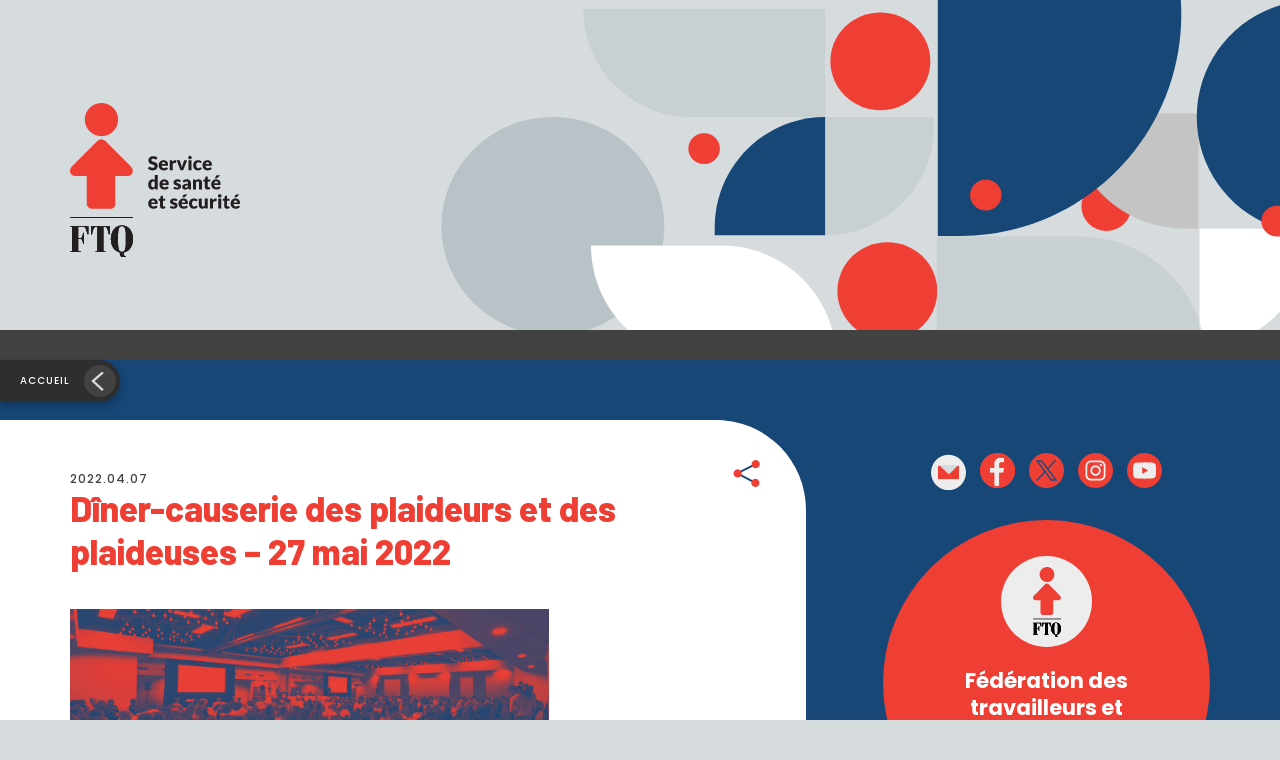

--- FILE ---
content_type: text/html; charset=UTF-8
request_url: https://ftq.qc.ca/diner-causerie-des-plaideurs-et-des-plaideuses-29-avril-2022/
body_size: 13241
content:
<!DOCTYPE HTML>
<!--[if lt IE 7]><html class="no-js lt-ie9 lt-ie8 lt-ie7"  lang="fr-FR"> <![endif]-->
<!--[if IE 7]><html class="no-js ie7 lt-ie9 lt-ie8"  lang="fr-FR"> <![endif]-->
<!--[if IE 8]><html class="no-js ie8 lt-ie9"  lang="fr-FR"> <![endif]-->
<!--[if gt IE 8]><!--><html class="no-js" lang="fr-FR"> <!--<![endif]--><head><meta name="viewport" content="initial-scale=1.0, maximum-scale=1.0, minimum-scale=1.0, user-scalable=yes, width=device-width"><meta http-equiv="Content-Type" content="text/html; charset=UTF-8" /><meta http-equiv="X-UA-Compatible" content="IE=edge"><meta charset="UTF-8"><link data-optimized="2" rel="stylesheet" href="https://ftq.qc.ca/wp-content/litespeed/css/a8e6daa71e13e1e7b439ae3d365aa28b.css?ver=a2dc6" /><meta name="mobile-web-app-capable" content="yes"><meta name="apple-mobile-web-app-capable" content="yes"><meta name="apple-mobile-web-app-title" content="Fédération des travailleurs et travailleuses du Québec (FTQ) - "><link rel="profile" href="http://gmpg.org/xfn/11"><link href="https://fonts.googleapis.com/css2?family=Barlow:ital,wght@0,800;1,800&family=Poppins:ital,wght@0,400;0,500;0,600;0,700;1,400;1,500;1,600;1,700&display=swap" rel="stylesheet"><link rel="pingback" href=""><meta name='robots' content='index, follow, max-image-preview:large, max-snippet:-1, max-video-preview:-1' /> <script data-cfasync="false" data-pagespeed-no-defer>var gtm4wp_datalayer_name = "dataLayer";
	var dataLayer = dataLayer || [];</script> <title>Dîner-causerie des plaideurs et des plaideuses - 27 mai 2022 - Fédération des travailleurs et travailleuses du Québec (FTQ)</title><link rel="canonical" href="https://ftq.qc.ca/diner-causerie-des-plaideurs-et-des-plaideuses-29-avril-2022/" /><meta property="og:locale" content="fr_FR" /><meta property="og:type" content="article" /><meta property="og:title" content="Dîner-causerie des plaideurs et des plaideuses - 27 mai 2022 - Fédération des travailleurs et travailleuses du Québec (FTQ)" /><meta property="og:description" content="Les occasions d’échanger entre plaideurs et plaideuses se font rares et la crise sanitaire actuelle a accentué cette situation. Le service de la santé et de la sécurité du travail vous propose de venir partager vos expériences, poser des questions à vos confrères et consœurs des autres syndicats sur un dossier qui vous donne du [&hellip;]" /><meta property="og:url" content="https://ftq.qc.ca/diner-causerie-des-plaideurs-et-des-plaideuses-29-avril-2022/" /><meta property="og:site_name" content="Fédération des travailleurs et travailleuses du Québec (FTQ)" /><meta property="article:published_time" content="2022-04-07T22:54:37+00:00" /><meta property="article:modified_time" content="2022-07-11T15:21:53+00:00" /><meta property="og:image" content="https://ftq.qc.ca/wp-content/uploads/2022/06/diners-causeries-plaid-sst-2022-03-vf.jpg" /><meta property="og:image:width" content="2240" /><meta property="og:image:height" content="1200" /><meta property="og:image:type" content="image/jpeg" /><meta name="author" content="superadmin" /><meta name="twitter:card" content="summary_large_image" /><meta name="twitter:label1" content="Écrit par" /><meta name="twitter:data1" content="superadmin" /><meta name="twitter:label2" content="Durée de lecture estimée" /><meta name="twitter:data2" content="1 minute" /> <script type="application/ld+json" class="yoast-schema-graph">{"@context":"https://schema.org","@graph":[{"@type":"Article","@id":"https://ftq.qc.ca/diner-causerie-des-plaideurs-et-des-plaideuses-29-avril-2022/#article","isPartOf":{"@id":"https://ftq.qc.ca/diner-causerie-des-plaideurs-et-des-plaideuses-29-avril-2022/"},"author":{"name":"superadmin","@id":"https://ftq.qc.ca/#/schema/person/bee2b895eaf0556467ef7c91b15956cd"},"headline":"Dîner-causerie des plaideurs et des plaideuses &#8211; 27 mai 2022","datePublished":"2022-04-07T22:54:37+00:00","dateModified":"2022-07-11T15:21:53+00:00","mainEntityOfPage":{"@id":"https://ftq.qc.ca/diner-causerie-des-plaideurs-et-des-plaideuses-29-avril-2022/"},"wordCount":123,"commentCount":0,"publisher":{"@id":"https://ftq.qc.ca/#organization"},"image":{"@id":"https://ftq.qc.ca/diner-causerie-des-plaideurs-et-des-plaideuses-29-avril-2022/#primaryimage"},"thumbnailUrl":"https://ftq-qc-ca.s3.bhs.io.cloud.ovh.net/2022/06/diners-causeries-plaid-sst-2022-03-vf.jpg","articleSection":["Santé et sécurité du travail"],"inLanguage":"fr-FR","potentialAction":[{"@type":"CommentAction","name":"Comment","target":["https://ftq.qc.ca/diner-causerie-des-plaideurs-et-des-plaideuses-29-avril-2022/#respond"]}]},{"@type":"WebPage","@id":"https://ftq.qc.ca/diner-causerie-des-plaideurs-et-des-plaideuses-29-avril-2022/","url":"https://ftq.qc.ca/diner-causerie-des-plaideurs-et-des-plaideuses-29-avril-2022/","name":"Dîner-causerie des plaideurs et des plaideuses - 27 mai 2022 - Fédération des travailleurs et travailleuses du Québec (FTQ)","isPartOf":{"@id":"https://ftq.qc.ca/#website"},"primaryImageOfPage":{"@id":"https://ftq.qc.ca/diner-causerie-des-plaideurs-et-des-plaideuses-29-avril-2022/#primaryimage"},"image":{"@id":"https://ftq.qc.ca/diner-causerie-des-plaideurs-et-des-plaideuses-29-avril-2022/#primaryimage"},"thumbnailUrl":"https://ftq-qc-ca.s3.bhs.io.cloud.ovh.net/2022/06/diners-causeries-plaid-sst-2022-03-vf.jpg","datePublished":"2022-04-07T22:54:37+00:00","dateModified":"2022-07-11T15:21:53+00:00","breadcrumb":{"@id":"https://ftq.qc.ca/diner-causerie-des-plaideurs-et-des-plaideuses-29-avril-2022/#breadcrumb"},"inLanguage":"fr-FR","potentialAction":[{"@type":"ReadAction","target":["https://ftq.qc.ca/diner-causerie-des-plaideurs-et-des-plaideuses-29-avril-2022/"]}]},{"@type":"ImageObject","inLanguage":"fr-FR","@id":"https://ftq.qc.ca/diner-causerie-des-plaideurs-et-des-plaideuses-29-avril-2022/#primaryimage","url":"https://ftq-qc-ca.s3.bhs.io.cloud.ovh.net/2022/06/diners-causeries-plaid-sst-2022-03-vf.jpg","contentUrl":"https://ftq-qc-ca.s3.bhs.io.cloud.ovh.net/2022/06/diners-causeries-plaid-sst-2022-03-vf.jpg","width":2240,"height":1200},{"@type":"BreadcrumbList","@id":"https://ftq.qc.ca/diner-causerie-des-plaideurs-et-des-plaideuses-29-avril-2022/#breadcrumb","itemListElement":[{"@type":"ListItem","position":1,"name":"Accueil","item":"https://ftq.qc.ca/"},{"@type":"ListItem","position":2,"name":"Dîner-causerie des plaideurs et des plaideuses &#8211; 27 mai 2022"}]},{"@type":"WebSite","@id":"https://ftq.qc.ca/#website","url":"https://ftq.qc.ca/","name":"Fédération des travailleurs et travailleuses du Québec (FTQ)","description":"","publisher":{"@id":"https://ftq.qc.ca/#organization"},"potentialAction":[{"@type":"SearchAction","target":{"@type":"EntryPoint","urlTemplate":"https://ftq.qc.ca/?s={search_term_string}"},"query-input":{"@type":"PropertyValueSpecification","valueRequired":true,"valueName":"search_term_string"}}],"inLanguage":"fr-FR"},{"@type":"Organization","@id":"https://ftq.qc.ca/#organization","name":"Fédération des travailleurs et travailleuses du Québec (FTQ)","url":"https://ftq.qc.ca/","logo":{"@type":"ImageObject","inLanguage":"fr-FR","@id":"https://ftq.qc.ca/#/schema/logo/image/","url":"https://ftq.qc.ca/wp-content/uploads/2022/09/logo-og.png","contentUrl":"https://ftq.qc.ca/wp-content/uploads/2022/09/logo-og.png","width":1200,"height":630,"caption":"Fédération des travailleurs et travailleuses du Québec (FTQ)"},"image":{"@id":"https://ftq.qc.ca/#/schema/logo/image/"}},{"@type":"Person","@id":"https://ftq.qc.ca/#/schema/person/bee2b895eaf0556467ef7c91b15956cd","name":"superadmin","image":{"@type":"ImageObject","inLanguage":"fr-FR","@id":"https://ftq.qc.ca/#/schema/person/image/","url":"https://ftq.qc.ca/wp-content/litespeed/avatar/0f5e2c9b61b38e4f84c338a26cd01fbb.jpg?ver=1768344799","contentUrl":"https://ftq.qc.ca/wp-content/litespeed/avatar/0f5e2c9b61b38e4f84c338a26cd01fbb.jpg?ver=1768344799","caption":"superadmin"},"sameAs":["http://jolifish.com"]}]}</script> <link rel='dns-prefetch' href='//code.jquery.com' /><link rel='dns-prefetch' href='//cdnjs.cloudflare.com' /><link rel='dns-prefetch' href='//cdn.jsdelivr.net' /><link rel="alternate" type="application/rss+xml" title="Fédération des travailleurs et travailleuses du Québec (FTQ) &raquo; Flux" href="https://ftq.qc.ca/feed/" /><link rel="alternate" type="application/rss+xml" title="Fédération des travailleurs et travailleuses du Québec (FTQ) &raquo; Flux des commentaires" href="https://ftq.qc.ca/comments/feed/" /><link rel="alternate" type="application/rss+xml" title="Fédération des travailleurs et travailleuses du Québec (FTQ) &raquo; Dîner-causerie des plaideurs et des plaideuses &#8211; 27 mai 2022 Flux des commentaires" href="https://ftq.qc.ca/diner-causerie-des-plaideurs-et-des-plaideuses-29-avril-2022/feed/" /><link rel="alternate" title="oEmbed (JSON)" type="application/json+oembed" href="https://ftq.qc.ca/wp-json/oembed/1.0/embed?url=https%3A%2F%2Fftq.qc.ca%2Fdiner-causerie-des-plaideurs-et-des-plaideuses-29-avril-2022%2F" /><link rel="alternate" title="oEmbed (XML)" type="text/xml+oembed" href="https://ftq.qc.ca/wp-json/oembed/1.0/embed?url=https%3A%2F%2Fftq.qc.ca%2Fdiner-causerie-des-plaideurs-et-des-plaideuses-29-avril-2022%2F&#038;format=xml" /><style id='wp-img-auto-sizes-contain-inline-css' type='text/css'>img:is([sizes=auto i],[sizes^="auto," i]){contain-intrinsic-size:3000px 1500px}
/*# sourceURL=wp-img-auto-sizes-contain-inline-css */</style> <script type="text/javascript" src="//code.jquery.com/jquery-3.3.1.min.js" id="jquery-js" defer data-deferred="1"></script> <script type="text/javascript" src="https://ftq.qc.ca/wp-includes/js/jquery/jquery-migrate.min.js" id="jquery-migrate-js" defer data-deferred="1"></script> <script type="text/javascript" src="//cdnjs.cloudflare.com/ajax/libs/modernizr/2.8.3/modernizr.min.js?ver=6.9" id="modernizr-js-js" defer data-deferred="1"></script> <script type="text/javascript" src="//cdn.jsdelivr.net/npm/bootstrap@5.0.1/dist/js/bootstrap.bundle.min.js?ver=6.9" id="bootstrap-js-js" defer data-deferred="1"></script> <script></script><link rel="https://api.w.org/" href="https://ftq.qc.ca/wp-json/" /><link rel="alternate" title="JSON" type="application/json" href="https://ftq.qc.ca/wp-json/wp/v2/posts/16267" /><link rel="EditURI" type="application/rsd+xml" title="RSD" href="https://ftq.qc.ca/xmlrpc.php?rsd" /><meta name="generator" content="WordPress 6.9" /><link rel='shortlink' href='https://ftq.qc.ca/?p=16267' /><style>.cmplz-hidden {
					display: none !important;
				}</style>
 <script data-cfasync="false" data-pagespeed-no-defer type="text/javascript">var dataLayer_content = {"pagePostType":"post","pagePostType2":"single-post","pageCategory":["sante-et-securite-du-travail"],"pagePostAuthor":"superadmin"};
	dataLayer.push( dataLayer_content );</script> <script data-cfasync="false">(function(w,d,s,l,i){w[l]=w[l]||[];w[l].push({'gtm.start':
new Date().getTime(),event:'gtm.js'});var f=d.getElementsByTagName(s)[0],
j=d.createElement(s),dl=l!='dataLayer'?'&l='+l:'';j.async=true;j.src=
'//www.googletagmanager.com/gtm.js?id='+i+dl;f.parentNode.insertBefore(j,f);
})(window,document,'script','dataLayer','GTM-PGBR869W');</script> <script type="text/javascript" src="[data-uri]" defer></script><meta name="generator" content="Powered by WPBakery Page Builder - drag and drop page builder for WordPress."/><link rel="icon" href="https://ftq-qc-ca.s3.bhs.io.cloud.ovh.net/2022/09/logo-rond-sm.svg" sizes="32x32" /><link rel="icon" href="https://ftq-qc-ca.s3.bhs.io.cloud.ovh.net/2022/09/logo-rond-sm.svg" sizes="192x192" /><link rel="apple-touch-icon" href="https://ftq-qc-ca.s3.bhs.io.cloud.ovh.net/2022/09/logo-rond-sm.svg" /><meta name="msapplication-TileImage" content="https://ftq-qc-ca.s3.bhs.io.cloud.ovh.net/2022/09/logo-rond-sm.svg" />
<noscript><style>.wpb_animate_when_almost_visible { opacity: 1; }</style></noscript><script src="[data-uri]" defer></script><style id='global-styles-inline-css' type='text/css'>:root{--wp--preset--aspect-ratio--square: 1;--wp--preset--aspect-ratio--4-3: 4/3;--wp--preset--aspect-ratio--3-4: 3/4;--wp--preset--aspect-ratio--3-2: 3/2;--wp--preset--aspect-ratio--2-3: 2/3;--wp--preset--aspect-ratio--16-9: 16/9;--wp--preset--aspect-ratio--9-16: 9/16;--wp--preset--color--black: #000000;--wp--preset--color--cyan-bluish-gray: #abb8c3;--wp--preset--color--white: #ffffff;--wp--preset--color--pale-pink: #f78da7;--wp--preset--color--vivid-red: #cf2e2e;--wp--preset--color--luminous-vivid-orange: #ff6900;--wp--preset--color--luminous-vivid-amber: #fcb900;--wp--preset--color--light-green-cyan: #7bdcb5;--wp--preset--color--vivid-green-cyan: #00d084;--wp--preset--color--pale-cyan-blue: #8ed1fc;--wp--preset--color--vivid-cyan-blue: #0693e3;--wp--preset--color--vivid-purple: #9b51e0;--wp--preset--gradient--vivid-cyan-blue-to-vivid-purple: linear-gradient(135deg,rgb(6,147,227) 0%,rgb(155,81,224) 100%);--wp--preset--gradient--light-green-cyan-to-vivid-green-cyan: linear-gradient(135deg,rgb(122,220,180) 0%,rgb(0,208,130) 100%);--wp--preset--gradient--luminous-vivid-amber-to-luminous-vivid-orange: linear-gradient(135deg,rgb(252,185,0) 0%,rgb(255,105,0) 100%);--wp--preset--gradient--luminous-vivid-orange-to-vivid-red: linear-gradient(135deg,rgb(255,105,0) 0%,rgb(207,46,46) 100%);--wp--preset--gradient--very-light-gray-to-cyan-bluish-gray: linear-gradient(135deg,rgb(238,238,238) 0%,rgb(169,184,195) 100%);--wp--preset--gradient--cool-to-warm-spectrum: linear-gradient(135deg,rgb(74,234,220) 0%,rgb(151,120,209) 20%,rgb(207,42,186) 40%,rgb(238,44,130) 60%,rgb(251,105,98) 80%,rgb(254,248,76) 100%);--wp--preset--gradient--blush-light-purple: linear-gradient(135deg,rgb(255,206,236) 0%,rgb(152,150,240) 100%);--wp--preset--gradient--blush-bordeaux: linear-gradient(135deg,rgb(254,205,165) 0%,rgb(254,45,45) 50%,rgb(107,0,62) 100%);--wp--preset--gradient--luminous-dusk: linear-gradient(135deg,rgb(255,203,112) 0%,rgb(199,81,192) 50%,rgb(65,88,208) 100%);--wp--preset--gradient--pale-ocean: linear-gradient(135deg,rgb(255,245,203) 0%,rgb(182,227,212) 50%,rgb(51,167,181) 100%);--wp--preset--gradient--electric-grass: linear-gradient(135deg,rgb(202,248,128) 0%,rgb(113,206,126) 100%);--wp--preset--gradient--midnight: linear-gradient(135deg,rgb(2,3,129) 0%,rgb(40,116,252) 100%);--wp--preset--font-size--small: 13px;--wp--preset--font-size--medium: 20px;--wp--preset--font-size--large: 36px;--wp--preset--font-size--x-large: 42px;--wp--preset--spacing--20: 0.44rem;--wp--preset--spacing--30: 0.67rem;--wp--preset--spacing--40: 1rem;--wp--preset--spacing--50: 1.5rem;--wp--preset--spacing--60: 2.25rem;--wp--preset--spacing--70: 3.38rem;--wp--preset--spacing--80: 5.06rem;--wp--preset--shadow--natural: 6px 6px 9px rgba(0, 0, 0, 0.2);--wp--preset--shadow--deep: 12px 12px 50px rgba(0, 0, 0, 0.4);--wp--preset--shadow--sharp: 6px 6px 0px rgba(0, 0, 0, 0.2);--wp--preset--shadow--outlined: 6px 6px 0px -3px rgb(255, 255, 255), 6px 6px rgb(0, 0, 0);--wp--preset--shadow--crisp: 6px 6px 0px rgb(0, 0, 0);}:where(.is-layout-flex){gap: 0.5em;}:where(.is-layout-grid){gap: 0.5em;}body .is-layout-flex{display: flex;}.is-layout-flex{flex-wrap: wrap;align-items: center;}.is-layout-flex > :is(*, div){margin: 0;}body .is-layout-grid{display: grid;}.is-layout-grid > :is(*, div){margin: 0;}:where(.wp-block-columns.is-layout-flex){gap: 2em;}:where(.wp-block-columns.is-layout-grid){gap: 2em;}:where(.wp-block-post-template.is-layout-flex){gap: 1.25em;}:where(.wp-block-post-template.is-layout-grid){gap: 1.25em;}.has-black-color{color: var(--wp--preset--color--black) !important;}.has-cyan-bluish-gray-color{color: var(--wp--preset--color--cyan-bluish-gray) !important;}.has-white-color{color: var(--wp--preset--color--white) !important;}.has-pale-pink-color{color: var(--wp--preset--color--pale-pink) !important;}.has-vivid-red-color{color: var(--wp--preset--color--vivid-red) !important;}.has-luminous-vivid-orange-color{color: var(--wp--preset--color--luminous-vivid-orange) !important;}.has-luminous-vivid-amber-color{color: var(--wp--preset--color--luminous-vivid-amber) !important;}.has-light-green-cyan-color{color: var(--wp--preset--color--light-green-cyan) !important;}.has-vivid-green-cyan-color{color: var(--wp--preset--color--vivid-green-cyan) !important;}.has-pale-cyan-blue-color{color: var(--wp--preset--color--pale-cyan-blue) !important;}.has-vivid-cyan-blue-color{color: var(--wp--preset--color--vivid-cyan-blue) !important;}.has-vivid-purple-color{color: var(--wp--preset--color--vivid-purple) !important;}.has-black-background-color{background-color: var(--wp--preset--color--black) !important;}.has-cyan-bluish-gray-background-color{background-color: var(--wp--preset--color--cyan-bluish-gray) !important;}.has-white-background-color{background-color: var(--wp--preset--color--white) !important;}.has-pale-pink-background-color{background-color: var(--wp--preset--color--pale-pink) !important;}.has-vivid-red-background-color{background-color: var(--wp--preset--color--vivid-red) !important;}.has-luminous-vivid-orange-background-color{background-color: var(--wp--preset--color--luminous-vivid-orange) !important;}.has-luminous-vivid-amber-background-color{background-color: var(--wp--preset--color--luminous-vivid-amber) !important;}.has-light-green-cyan-background-color{background-color: var(--wp--preset--color--light-green-cyan) !important;}.has-vivid-green-cyan-background-color{background-color: var(--wp--preset--color--vivid-green-cyan) !important;}.has-pale-cyan-blue-background-color{background-color: var(--wp--preset--color--pale-cyan-blue) !important;}.has-vivid-cyan-blue-background-color{background-color: var(--wp--preset--color--vivid-cyan-blue) !important;}.has-vivid-purple-background-color{background-color: var(--wp--preset--color--vivid-purple) !important;}.has-black-border-color{border-color: var(--wp--preset--color--black) !important;}.has-cyan-bluish-gray-border-color{border-color: var(--wp--preset--color--cyan-bluish-gray) !important;}.has-white-border-color{border-color: var(--wp--preset--color--white) !important;}.has-pale-pink-border-color{border-color: var(--wp--preset--color--pale-pink) !important;}.has-vivid-red-border-color{border-color: var(--wp--preset--color--vivid-red) !important;}.has-luminous-vivid-orange-border-color{border-color: var(--wp--preset--color--luminous-vivid-orange) !important;}.has-luminous-vivid-amber-border-color{border-color: var(--wp--preset--color--luminous-vivid-amber) !important;}.has-light-green-cyan-border-color{border-color: var(--wp--preset--color--light-green-cyan) !important;}.has-vivid-green-cyan-border-color{border-color: var(--wp--preset--color--vivid-green-cyan) !important;}.has-pale-cyan-blue-border-color{border-color: var(--wp--preset--color--pale-cyan-blue) !important;}.has-vivid-cyan-blue-border-color{border-color: var(--wp--preset--color--vivid-cyan-blue) !important;}.has-vivid-purple-border-color{border-color: var(--wp--preset--color--vivid-purple) !important;}.has-vivid-cyan-blue-to-vivid-purple-gradient-background{background: var(--wp--preset--gradient--vivid-cyan-blue-to-vivid-purple) !important;}.has-light-green-cyan-to-vivid-green-cyan-gradient-background{background: var(--wp--preset--gradient--light-green-cyan-to-vivid-green-cyan) !important;}.has-luminous-vivid-amber-to-luminous-vivid-orange-gradient-background{background: var(--wp--preset--gradient--luminous-vivid-amber-to-luminous-vivid-orange) !important;}.has-luminous-vivid-orange-to-vivid-red-gradient-background{background: var(--wp--preset--gradient--luminous-vivid-orange-to-vivid-red) !important;}.has-very-light-gray-to-cyan-bluish-gray-gradient-background{background: var(--wp--preset--gradient--very-light-gray-to-cyan-bluish-gray) !important;}.has-cool-to-warm-spectrum-gradient-background{background: var(--wp--preset--gradient--cool-to-warm-spectrum) !important;}.has-blush-light-purple-gradient-background{background: var(--wp--preset--gradient--blush-light-purple) !important;}.has-blush-bordeaux-gradient-background{background: var(--wp--preset--gradient--blush-bordeaux) !important;}.has-luminous-dusk-gradient-background{background: var(--wp--preset--gradient--luminous-dusk) !important;}.has-pale-ocean-gradient-background{background: var(--wp--preset--gradient--pale-ocean) !important;}.has-electric-grass-gradient-background{background: var(--wp--preset--gradient--electric-grass) !important;}.has-midnight-gradient-background{background: var(--wp--preset--gradient--midnight) !important;}.has-small-font-size{font-size: var(--wp--preset--font-size--small) !important;}.has-medium-font-size{font-size: var(--wp--preset--font-size--medium) !important;}.has-large-font-size{font-size: var(--wp--preset--font-size--large) !important;}.has-x-large-font-size{font-size: var(--wp--preset--font-size--x-large) !important;}
/*# sourceURL=global-styles-inline-css */</style></head><body data-cmplz=2 class="wp-singular post-template-default single single-post postid-16267 single-format-standard wp-theme-henri-theme slug-diner-causerie-des-plaideurs-et-des-plaideuses-29-avril-2022 post-diner-causerie-des-plaideurs-et-des-plaideuses-29-avril-2022 site-id-1 sst wpb-js-composer js-comp-ver-8.1 vc_responsive" ><noscript><iframe src="https://www.googletagmanager.com/ns.html?id=GTM-PGBR869W" height="0" width="0" style="display:none;visibility:hidden" aria-hidden="true"></iframe></noscript><div id="henri-project-body" class="wp-singular post-template-default single single-post postid-16267 single-format-standard wp-theme-henri-theme slug-diner-causerie-des-plaideurs-et-des-plaideuses-29-avril-2022 post-diner-causerie-des-plaideurs-et-des-plaideuses-29-avril-2022 site-id-1 sst wpb-js-composer js-comp-ver-8.1 vc_responsive"><div class="modals-container"></div>    <!--[if lt IE 11]><p class="browsehappy">You are using an <strong>outdated</strong> browser. Please <a href="http://browsehappy.com/">upgrade
your browser</a> to improve your experience.</p>
<![endif]--><header role="banner"><div class="container-gen sticky-nav"><div class="banner-box"><div class="banner-container"><div class="logo-box">
<a class="navbar-brand" href="https://ftq.qc.ca">
<span class="logo1"><h1 class="sr-only">Fédération des travailleurs et travailleuses du Québec (FTQ)</h1>
<img src="https://ftq.qc.ca/wp-content/themes/henri-theme/images/logo-sante.svg" alt="Fédération des travailleurs et travailleuses du Québec (FTQ) | "/>
</span>
</a></div></div></div><div class="nav-principal-box"><div class="nav-principal-container"><div class="recherche-open-box"><form role="search" method="get" class="search-form" action="https://ftq.qc.ca"><div class="form-input-box">
<label for="recherche-form" class="form-label sr-only">Recherche</label>
<input type="text" class="form-control" id="recherche-form" placeholder="Recherche" name="s" value=""></div><div class="form-bt-box">
<button type="submit" class="btn btn-primary">
<span class="r-txt">Recherche</span><span class="ico-m"><img src="https://ftq.qc.ca/wp-content/themes/henri-theme/images/loupe.svg" alt="Recherche"/></span>
</button></div>
<a class="ico-box" href="javascript:;">
<i class="fal fa-times"></i>
</a></form></div><nav class="navbar navbar-expand-xl navbar-light" id="nav-principale" role="navigation"></nav></div></div><div class="bouton-retour-box">
<a href="https://ftq.qc.ca/articles" class="bouton-retour">Accueil</a></div></div></header><main id="main" class="site-main" role="main"><div class="main-content-wrapper"><div id="primary" class="content-area"><section class="section-main" role="region"><div class="bg-color-before bg-blanc"><div class="container-xl"><div class="row"><div class="col-xl-8 col-bg-color"><div class="bg-container-color bg-blanc-box"><div class="article-entete-box"><div class="date-txt"><h4>2022.04.07</h4></div><div class="sociaux-box"><div class="share-bt-box">
<a href="#" class="share-bt js-sharethis" data-subject="FTQ: Dîner-causerie des plaideurs et des plaideuses &#8211; 27 mai 2022" data-url="https://ftq.qc.ca/diner-causerie-des-plaideurs-et-des-plaideuses-29-avril-2022/"><span class="sr-only">Partager</span></a></div></div></div><div class="date-mobile-txt"><h4>2022.04.07</h4></div><div id="vc-primary"><div class="title-box"><h1>Dîner-causerie des plaideurs et des plaideuses &#8211; 27 mai 2022</h1></div><div class="img-box">
<img src="https://ftq-qc-ca.s3.bhs.io.cloud.ovh.net/2022/06/diners-causeries-plaid-sst-2022-03-vf.jpg" class="img-fluid" alt=""></div><div class="content-txt"><p>Les occasions d’échanger entre plaideurs et plaideuses se font rares et la crise sanitaire actuelle a accentué cette situation. Le service de la santé et de la sécurité du travail vous propose de venir partager vos expériences, poser des questions à vos confrères et consœurs des autres syndicats sur un dossier qui vous donne du fil à retordre ou tout simplement écouter les stratégies qu’ils souhaitent mettre de l’avant dans un dossier.</p><p>Ces dîners-causeries se tiennent une fois par mois sur la plateforme Teams. La prochaine rencontre sera le <strong>27 mai 2022, de 12 h à 13 h</strong>.</p><p>Pour y participer, utiliser le lien suivant : c<a href="https://teams.microsoft.com/l/meetup-join/19%3ameeting_N2ZjNzRjOTAtYjNmMi00ZmMxLWI4OGItMjRjOTM1Yjk1ZjFm%40thread.v2/0?context=%7b%22Tid%22%3a%225feade83-fae6-4c7d-a3bb-8bba8978e1f8%22%2c%22Oid%22%3a%220c888e0d-cc06-4adb-b23c-e3cae32a9ac1%22%7d">liquez ici pour participer à la réunion</a></p></div></div><div class="tags-box"><div class="tags-line"><div class="tag-box tag-1"><a href="/articles/tous/tous/evenements/1">Événement et formation</a></div><div class="tag-box tag-2"><a href="/articles/sante-et-securite-du-travail/tous/tous/1">Santé et sécurité du travail</a></div></div></div></div></div><div class="col-xl-4"><div class="colonne-widget-box "><div class="sociaux-box"><ul class="social-icons"><li class=""><a href="mailto:info@ftq.qc.ca" target="_blank"><img src='https://ftq-qc-ca.s3.bhs.io.cloud.ovh.net/2021/10/mail-ico.svg' alt='Courriel' /></a></li><li class=""><a href="https://www.facebook.com/laFTQ" target="_blank"><img src='https://ftq-qc-ca.s3.bhs.io.cloud.ovh.net/2021/10/facebook-ico.svg' alt='Facebook' /></a></li><li class=""><a href="https://twitter.com/ftqnouvelles" target="_blank"><img src='https://ftq-qc-ca.s3.bhs.io.cloud.ovh.net/2021/10/Twiter-ico.svg' alt='Twitter' /></a></li><li class=""><a href="https://www.instagram.com/laftq/" target="_blank"><img src='https://ftq-qc-ca.s3.bhs.io.cloud.ovh.net/2021/10/Insta-ico.svg' alt='Instagram' /></a></li><li class=""><a href="https://www.youtube.com/channel/UC624V2XoiBh9QUiSqUIFlag" target="_blank"><img src='https://ftq-qc-ca.s3.bhs.io.cloud.ovh.net/2023/02/youtube-ico.svg' alt='Youtube' /></a></li></ul></div><div class="widget-box bulle-site-national widget-bottom-over bg-color-rouge">
<span class="logo-sm">
<img src="https://ftq.qc.ca/wp-content/themes/henri-theme/images/logo-rond-sm.svg" alt="Fédération des travailleurs et travailleuses du Québec (FTQ) | "/>
</span><h2>Fédération des travailleurs et travailleuses du Québe</h2>
<a href="https://ftq.qc.ca" class="btn btn-secondary">Visitez le site national</a></div><div class="widget-box evenement-box widget-bottom-normal bg-color-default"><h2>Activités en SST</h2><h4></h4><hr><div class="event-box"><h4>30 janvier 2026</h4><p class="p-small"><strong><a href="https://ftq.qc.ca/diner-causerie-des-plaideurs-et-des-plaideuses-28-octobre-2022/">Dîner-causerie des plaideurs et des plaideuses SST</a></strong></p></div>
<a href="https://ftq.qc.ca/mobilisations/" class="btn btn-secondary">Tous les événements FTQ</a></div><div class="widget-box widget-video-box widget-bottom-under bg-color-default"><div class="entete-text-box"><h2>À visionner</h2><p>Ça va mal à&rsquo;shop</p></div><div class="video-box">
<iframe data-placeholder-image="https://ftq.qc.ca/wp-content/uploads/complianz/placeholders/youtubebn-iei8nlTo-maxresdefault.webp" data-category="marketing" data-service="youtube" class="cmplz-placeholder-element cmplz-iframe cmplz-iframe-styles cmplz-video " data-cmplz-target="src" data-src-cmplz="//www.youtube.com/embed/bn-iei8nlTo" width="100%" height="100%"  src="about:blank"  title="YouTube video player" frameborder="0" allow="accelerometer; autoplay; clipboard-write; encrypted-media; gyroscope; picture-in-picture" allowfullscreen></iframe></div><div class="description-txt"><p><strong>Websérie sur les risques psychosociaux au travail</strong></p></div></div><div class="widget-box widget-quick-links bg-color-default"><div class="title-box"><h2 class="style-h1">Outil de recherche de jurisprudence</h2></div><div class="link-box"><h3></h3>
<span class="style-h5"><p>Les décisions les plus pertinentes en matière de droit du travail dans une perspective de défense et d’éducation des travailleurs et des travailleuses du Québec.</p>
</span>
<a href="https://jurisprudence-sst.ftq.qc.ca/" class="btn btn-secondary">Accéder à l'outil</a></div></div><div class="widget-box widget-quick-links bg-color-grismoyen"><div class="title-box"><h2 class="style-h1">Agir en SST</h2></div><div class="link-box"><h3>En prévention</h3>
<span class="style-h5"><p>Des outils pour intervenir dans vos milieux de travail.</p>
</span>
<a href="https://ftq.qc.ca/prevention/" class="btn btn-secondary">En savoir plus</a></div></div><div class="widget-box widget-quick-links bg-color-default"><div class="title-box"><h2 class="style-h1">Dangers et risques</h2></div><div class="link-box"><h3></h3>
<span class="style-h5"><p>Outils et ressources pour aider à identifier, à contrôler et à l’éliminer des dangers et des risques présents dans nos milieux.</p>
</span>
<a href="https://ftq.qc.ca/les-dangers-et-les-risques-dans-nos-milieux-de-travail/" class="btn btn-secondary">En savoir plus</a></div></div><div class="widget-box joindre-box widget-bottom-under bg-color-default"><h2>Nous joindre</h2><h3>Santé et sécurité</h3><h4>Pour soutenir les efforts en santé et sécurité, la FTQ dispose d’un service attitré à ces dossiers.</h4><h5>Pour les joindre :</h5><div class="personne-box"><p class="p-small"><strong>Annie Landry, directrice</strong>
<br>Téléphone: 514 383-8030<br>
<a href="mailto:alandry@ftq.qc.ca">alandry@ftq.qc.ca</a></p></div><div class="personne-box"><p class="p-small"><strong>François Ouellet, conseiller</strong>
<br>Téléphone: 514 383-8036<br>
<a href="mailto:fouellet@ftq.qc.ca">fouellet@ftq.qc.ca</a></p></div><div class="personne-box"><p class="p-small"><strong>Guillaume Lavoie, conseiller</strong>
<br>Téléphone: 514 383-8009<br>
<a href="mailto:glavoie@ftq.qc.ca">glavoie@ftq.qc.ca</a></p></div><div class="personne-box"><p class="p-small"><strong>Jessica Trépanier St-Georges, adjointe administrative</strong>
<br>Téléphone: 514 383-8045<br>
<a href="mailto:jtrepanier@ftq.qc.ca">jtrepanier@ftq.qc.ca</a></p></div></div></div></div></div></div></div></section></div></div></main><footer role="contentinfo"><div class="container-xl" style=""><div class="row"><div class="order-5 order-xl-1 col-xl-2 d-flex justify-content-center justify-content-xl-start"><div class="logo-sm-box">
<a href="https://ftq.qc.ca/" target="_blank"><img src="https://ftq.qc.ca/wp-content/themes/henri-theme/images/logo-rond-sm.svg" alt="FTQ"/></a></div></div><div class="order-1 order-xl-2 col-xl-8 col-xxxl-7"><div class="menus-box"><div class="footer-menu-box"><ul id="nav-footer-1" class="footer-nav"><li id="menu-item-25" class="menu-item menu-item-type-custom menu-item-object-custom menu-item-has-children nav-item menu-item-25 dropdown item-slug-a-propos-de-la-ftq"><a title="À propos" href="#" data-toggle="dropdown" class="nav-link dropdown-toggle">À propos <span class="caret"></span></a><ul role="menu" class=" dropdown-menu"><li id="menu-item-4766" class="menu-item menu-item-type-post_type menu-item-object-page nav-item menu-item-4766 item-slug-mission"><a title="Mission" href="https://ftq.qc.ca/mission/" class="nav-link">Mission</a></li><li id="menu-item-50599" class="menu-item menu-item-type-custom menu-item-object-custom nav-item menu-item-50599 item-slug-etats-financiers"><a title="États financiers" href="https://ftq-qc-ca.s3.bhs.io.cloud.ovh.net/2025/11/FTQ-Congres2025_RapportsFinanciers.pdf" class="nav-link">États financiers</a></li><li id="menu-item-24976" class="menu-item menu-item-type-post_type menu-item-object-page nav-item menu-item-24976 item-slug-histoire"><a title="Histoire" href="https://ftq.qc.ca/histoire/" class="nav-link">Histoire</a></li><li id="menu-item-24974" class="menu-item menu-item-type-post_type menu-item-object-page nav-item menu-item-24974 item-slug-direction"><a title="Direction" href="https://ftq.qc.ca/direction/" class="nav-link">Direction</a></li><li id="menu-item-24979" class="menu-item menu-item-type-post_type menu-item-object-page nav-item menu-item-24979 item-slug-bureau-de-la-ftq"><a title="Bureau" href="https://ftq.qc.ca/bureau-de-la-ftq/" class="nav-link">Bureau</a></li><li id="menu-item-24996" class="menu-item menu-item-type-post_type menu-item-object-page nav-item menu-item-24996 item-slug-personnel-de-la-ftq"><a title="Personnel de la FTQ" href="https://ftq.qc.ca/personnel-de-la-ftq/" class="nav-link">Personnel de la FTQ</a></li><li id="menu-item-24998" class="menu-item menu-item-type-post_type menu-item-object-page nav-item menu-item-24998 item-slug-services"><a title="Services" href="https://ftq.qc.ca/services/" class="nav-link">Services</a></li><li id="menu-item-25236" class="menu-item menu-item-type-post_type menu-item-object-page nav-item menu-item-25236 item-slug-ftq-en-region"><a title="Conseil régionaux" href="https://ftq.qc.ca/ftq-en-region/" class="nav-link">Conseil régionaux</a></li><li id="menu-item-25248" class="menu-item menu-item-type-post_type menu-item-object-page nav-item menu-item-25248 item-slug-comites-permanents-ftq"><a title="Comités permanents" href="https://ftq.qc.ca/comites-permanents-ftq/" class="nav-link">Comités permanents</a></li><li id="menu-item-25252" class="menu-item menu-item-type-post_type menu-item-object-page nav-item menu-item-25252 item-slug-syndicats-affilies"><a title="Syndicats affiliés" href="https://ftq.qc.ca/syndicats-affilies/" class="nav-link">Syndicats affiliés</a></li><li id="menu-item-41987" class="menu-item menu-item-type-custom menu-item-object-custom nav-item menu-item-41987 item-slug-conflits-en-cours"><a title="Conflits en cours" href="https://ftq.qc.ca/conflits-en-cours/" class="nav-link">Conflits en cours</a></li><li id="menu-item-37777" class="menu-item menu-item-type-custom menu-item-object-custom nav-item menu-item-37777 item-slug-travailler-a-la-ftq"><a title="Travailler à la FTQ" href="https://ftq.qc.ca/offres-demploi/" class="nav-link">Travailler à la FTQ</a></li></ul></li><li id="menu-item-48035" class="menu-item menu-item-type-post_type menu-item-object-page nav-item menu-item-48035 item-slug-politique-de-cookies"><a title="Politique de cookies" href="https://ftq.qc.ca/politique-de-cookies/" class="nav-link">Politique de cookies</a></li></ul></div><div class="footer-menu-box"><ul id="nav-footer-2" class="footer-nav"><li id="menu-item-36" class="menu-item menu-item-type-custom menu-item-object-custom menu-item-has-children nav-item menu-item-36 dropdown item-slug-histoire-de-la-ftq"><a title="Campagnes" href="#" data-toggle="dropdown" class="nav-link dropdown-toggle">Campagnes <span class="caret"></span></a><ul role="menu" class=" dropdown-menu"><li id="menu-item-25262" class="menu-item menu-item-type-custom menu-item-object-custom nav-item menu-item-25262 item-slug-ca-va-mal-ashop-quand-le-travail-rend-malade"><a title="Ça va mal à’shop : quand le travail rend malade" target="_blank" href="https://cavamalashop.org" class="nav-link">Ça va mal à’shop : quand le travail rend malade</a></li><li id="menu-item-49430" class="menu-item menu-item-type-custom menu-item-object-custom nav-item menu-item-49430 item-slug-le-francais-au-travail"><a title="Le français au travail" href="https://ftq.qc.ca/articles/langue-et-culture/tous/campagne/1" class="nav-link">Le français au travail</a></li><li id="menu-item-49429" class="menu-item menu-item-type-custom menu-item-object-custom nav-item menu-item-49429 item-slug-la-vie-chere"><a title="La vie chère" href="https://ftq.qc.ca/mondeouvrier/la-vie-chere/" class="nav-link">La vie chère</a></li><li id="menu-item-25267" class="menu-item menu-item-type-post_type menu-item-object-page nav-item menu-item-25267 item-slug-syndicalismeantiraciste"><a title="Pour un syndicalisme antiraciste, sans compromis" href="https://ftq.qc.ca/syndicalismeantiraciste/" class="nav-link">Pour un syndicalisme antiraciste, sans compromis</a></li><li id="menu-item-49431" class="menu-item menu-item-type-custom menu-item-object-custom nav-item menu-item-49431 item-slug-sante-et-securite-au-travail"><a title="Santé et sécurité au travail" href="https://ftq.qc.ca/articles/sante-et-securite-du-travail/tous/campagne/1" class="nav-link">Santé et sécurité au travail</a></li></ul></li><li id="menu-item-48171" class="menu-item menu-item-type-custom menu-item-object-custom menu-item-has-children nav-item menu-item-48171 dropdown item-slug-periodiques"><a title="Périodiques" href="#" data-toggle="dropdown" class="nav-link dropdown-toggle">Périodiques <span class="caret"></span></a><ul role="menu" class=" dropdown-menu"><li id="menu-item-48173" class="menu-item menu-item-type-custom menu-item-object-custom nav-item menu-item-48173 item-slug-le-monde-ouvrier"><a title="Le Monde ouvrier" href="https://ftq.qc.ca/monde-ouvrier/" class="nav-link">Le Monde ouvrier</a></li><li id="menu-item-48174" class="menu-item menu-item-type-custom menu-item-object-custom nav-item menu-item-48174 item-slug-nouvelles"><a title="NouvElles" href="https://ftq.qc.ca/femmes-bulletin-de-la-federation-des-travailleurs-et-travailleuses-du-quebec-en-condition-feminine/" class="nav-link">NouvElles</a></li></ul></li><li id="menu-item-49428" class="menu-item menu-item-type-custom menu-item-object-custom nav-item menu-item-49428 item-slug-outil-de-recherche-en-jurisprudence"><a title="Outil de recherche en jurisprudence" href="https://jurisprudence-sst.ftq.qc.ca/articles/tous/1" class="nav-link">Outil de recherche en jurisprudence</a></li></ul></div><div class="footer-menu-box"><ul id="nav-footer-3" class="footer-nav"><li id="menu-item-44" class="menu-item menu-item-type-custom menu-item-object-custom menu-item-has-children nav-item menu-item-44 dropdown item-slug-emplois"><a title="Médias" href="#" data-toggle="dropdown" class="nav-link dropdown-toggle">Médias <span class="caret"></span></a><ul role="menu" class=" dropdown-menu"><li id="menu-item-25271" class="menu-item menu-item-type-post_type menu-item-object-page nav-item menu-item-25271 item-slug-relations-de-presse"><a title="Relations de presse" href="https://ftq.qc.ca/relations-de-presse/" class="nav-link">Relations de presse</a></li><li id="menu-item-34273" class="menu-item menu-item-type-custom menu-item-object-custom nav-item menu-item-34273 item-slug-communiques-de-presse-2"><a title="Communiqués de presse" href="https://ftq.qc.ca/articles/tous/tous/communique-de-presse/1" class="nav-link">Communiqués de presse</a></li><li id="menu-item-25277" class="menu-item menu-item-type-post_type menu-item-object-page nav-item menu-item-25277 item-slug-lettres-dopinion"><a title="Lettres d’opinion" href="https://ftq.qc.ca/lettres-dopinion/" class="nav-link">Lettres d’opinion</a></li><li id="menu-item-25278" class="menu-item menu-item-type-post_type menu-item-object-page nav-item menu-item-25278 item-slug-conflits-en-cours"><a title="Conflits en cours" href="https://ftq.qc.ca/conflits-en-cours/" class="nav-link">Conflits en cours</a></li><li id="menu-item-25279" class="menu-item menu-item-type-post_type menu-item-object-page nav-item menu-item-25279 item-slug-le-symbole-de-la-ftq"><a title="Logo" href="https://ftq.qc.ca/le-symbole-de-la-ftq/" class="nav-link">Logo</a></li><li id="menu-item-25280" class="menu-item menu-item-type-post_type menu-item-object-page nav-item menu-item-25280 item-slug-monde-ouvrier"><a title="Le Monde ouvrier" href="https://ftq.qc.ca/monde-ouvrier/" class="nav-link">Le Monde ouvrier</a></li><li id="menu-item-25282" class="menu-item menu-item-type-post_type menu-item-object-page nav-item menu-item-25282 item-slug-medias-photos"><a title="Photos" href="https://ftq.qc.ca/medias-photos/" class="nav-link">Photos</a></li><li id="menu-item-34274" class="menu-item menu-item-type-custom menu-item-object-custom nav-item menu-item-34274 item-slug-videos"><a title="Vidéos" href="https://ftq.qc.ca/articles/tous/tous/video/1" class="nav-link">Vidéos</a></li></ul></li><li id="menu-item-25286" class="menu-item menu-item-type-post_type menu-item-object-page nav-item menu-item-25286 item-slug-se-syndiquer"><a title="Se syndiquer" href="https://ftq.qc.ca/se-syndiquer/" class="nav-link">Se syndiquer</a></li><li id="menu-item-948" class="menu-item menu-item-type-custom menu-item-object-custom nav-item menu-item-948 item-slug-nous-joindre"><a title="Nous joindre" href="/nous-joindre/" class="nav-link">Nous joindre</a></li><li id="menu-item-25288" class="menu-item menu-item-type-custom menu-item-object-custom nav-item menu-item-25288 item-slug-rrfs-ftq"><a title="RRFS-FTQ" href="https://ftq.qc.ca/rrfs/" class="nav-link">RRFS-FTQ</a></li></ul></div></div></div><div class="order-2 order-xl-3 col-xl-2 col-xxxl-3 col-footer-sociaux"><div class="logos-box"><div class="sociaux-box"><ul class="social-icons"><li class=""><a href="mailto:info@ftq.qc.ca" target="_blank"><img src='https://ftq-qc-ca.s3.bhs.io.cloud.ovh.net/2021/10/mail-ico.svg' alt='Courriel' /></a></li><li class=""><a href="https://www.facebook.com/laFTQ" target="_blank"><img src='https://ftq-qc-ca.s3.bhs.io.cloud.ovh.net/2021/10/facebook-ico.svg' alt='Facebook' /></a></li><li class=""><a href="https://twitter.com/ftqnouvelles" target="_blank"><img src='https://ftq-qc-ca.s3.bhs.io.cloud.ovh.net/2021/10/Twiter-ico.svg' alt='Twitter' /></a></li><li class=""><a href="https://www.instagram.com/laftq/" target="_blank"><img src='https://ftq-qc-ca.s3.bhs.io.cloud.ovh.net/2021/10/Insta-ico.svg' alt='Instagram' /></a></li><li class=""><a href="https://www.youtube.com/channel/UC624V2XoiBh9QUiSqUIFlag" target="_blank"><img src='https://ftq-qc-ca.s3.bhs.io.cloud.ovh.net/2023/02/youtube-ico.svg' alt='Youtube' /></a></li></ul></div><div class="col-3-link-box">
<a href="https://myunionstore.ca/fr/pages/ftq" target="_blank">Ma boutique syndicale</a></div><div class="logo-fond-ftq">
<a href="https://www.fondsftq.com/" target="_blank"><img src="https://ftq.qc.ca/wp-content/themes/henri-theme/images/logo-fond-ftq.svg" alt="Fond de solidarité FTQ"/></a></div><div class="logo-etudiant">
<a href="https://fondsetudiant.com/" target="_blank"><span class="logo-txt">Fonds étudiant solidarité<br>travail et Québec</span></a></div><div class="col-3-link-box">
<a href="/politique-de-confidentialite">Politique de confidentialité</a></div></div></div></div></div></footer> <script src="[data-uri]" defer></script><script type="speculationrules">{"prefetch":[{"source":"document","where":{"and":[{"href_matches":"/*"},{"not":{"href_matches":["/wp-*.php","/wp-admin/*","/wp-content/uploads/*","/wp-content/*","/wp-content/plugins/*","/wp-content/themes/henri-theme/*","/*\\?(.+)"]}},{"not":{"selector_matches":"a[rel~=\"nofollow\"]"}},{"not":{"selector_matches":".no-prefetch, .no-prefetch a"}}]},"eagerness":"conservative"}]}</script> <div id="cmplz-cookiebanner-container"><div class="cmplz-cookiebanner cmplz-hidden banner-1 banniere-a optin cmplz-bottom-right cmplz-categories-type-view-preferences" aria-modal="true" data-nosnippet="true" role="dialog" aria-live="polite" aria-labelledby="cmplz-header-1-optin" aria-describedby="cmplz-message-1-optin"><div class="cmplz-header"><div class="cmplz-logo"></div><div class="cmplz-title" id="cmplz-header-1-optin">Gérer le consentement</div><div class="cmplz-close" tabindex="0" role="button" aria-label="close-dialog">
<svg aria-hidden="true" focusable="false" data-prefix="fas" data-icon="times" class="svg-inline--fa fa-times fa-w-11" role="img" xmlns="http://www.w3.org/2000/svg" viewBox="0 0 352 512"><path fill="currentColor" d="M242.72 256l100.07-100.07c12.28-12.28 12.28-32.19 0-44.48l-22.24-22.24c-12.28-12.28-32.19-12.28-44.48 0L176 189.28 75.93 89.21c-12.28-12.28-32.19-12.28-44.48 0L9.21 111.45c-12.28 12.28-12.28 32.19 0 44.48L109.28 256 9.21 356.07c-12.28 12.28-12.28 32.19 0 44.48l22.24 22.24c12.28 12.28 32.2 12.28 44.48 0L176 322.72l100.07 100.07c12.28 12.28 32.2 12.28 44.48 0l22.24-22.24c12.28-12.28 12.28-32.19 0-44.48L242.72 256z"></path></svg></div></div><div class="cmplz-divider cmplz-divider-header"></div><div class="cmplz-body"><div class="cmplz-message" id="cmplz-message-1-optin">Pour offrir les meilleures expériences, nous utilisons des technologies telles que les cookies pour stocker et/ou accéder aux informations des appareils. Le fait de consentir à ces technologies nous permettra de traiter des données telles que le comportement de navigation ou les ID uniques sur ce site. Le fait de ne pas consentir ou de retirer son consentement peut avoir un effet négatif sur certaines caractéristiques et fonctions.</div><div class="cmplz-categories">
<details class="cmplz-category cmplz-functional" >
<summary>
<span class="cmplz-category-header">
<span class="cmplz-category-title">Fonctionnel</span>
<span class='cmplz-always-active'>
<span class="cmplz-banner-checkbox">
<input type="checkbox"
id="cmplz-functional-optin"
data-category="cmplz_functional"
class="cmplz-consent-checkbox cmplz-functional"
size="40"
value="1"/>
<label class="cmplz-label" for="cmplz-functional-optin" tabindex="0"><span class="screen-reader-text">Fonctionnel</span></label>
</span>
Toujours activé							</span>
<span class="cmplz-icon cmplz-open">
<svg xmlns="http://www.w3.org/2000/svg" viewBox="0 0 448 512"  height="18" ><path d="M224 416c-8.188 0-16.38-3.125-22.62-9.375l-192-192c-12.5-12.5-12.5-32.75 0-45.25s32.75-12.5 45.25 0L224 338.8l169.4-169.4c12.5-12.5 32.75-12.5 45.25 0s12.5 32.75 0 45.25l-192 192C240.4 412.9 232.2 416 224 416z"/></svg>
</span>
</span>
</summary><div class="cmplz-description">
<span class="cmplz-description-functional">L’accès ou le stockage technique est strictement nécessaire dans la finalité d’intérêt légitime de permettre l’utilisation d’un service spécifique explicitement demandé par l’abonné ou l’utilisateur, ou dans le seul but d’effectuer la transmission d’une communication sur un réseau de communications électroniques.</span></div>
</details><details class="cmplz-category cmplz-preferences" >
<summary>
<span class="cmplz-category-header">
<span class="cmplz-category-title">Préférences</span>
<span class="cmplz-banner-checkbox">
<input type="checkbox"
id="cmplz-preferences-optin"
data-category="cmplz_preferences"
class="cmplz-consent-checkbox cmplz-preferences"
size="40"
value="1"/>
<label class="cmplz-label" for="cmplz-preferences-optin" tabindex="0"><span class="screen-reader-text">Préférences</span></label>
</span>
<span class="cmplz-icon cmplz-open">
<svg xmlns="http://www.w3.org/2000/svg" viewBox="0 0 448 512"  height="18" ><path d="M224 416c-8.188 0-16.38-3.125-22.62-9.375l-192-192c-12.5-12.5-12.5-32.75 0-45.25s32.75-12.5 45.25 0L224 338.8l169.4-169.4c12.5-12.5 32.75-12.5 45.25 0s12.5 32.75 0 45.25l-192 192C240.4 412.9 232.2 416 224 416z"/></svg>
</span>
</span>
</summary><div class="cmplz-description">
<span class="cmplz-description-preferences">L’accès ou le stockage technique est nécessaire dans la finalité d’intérêt légitime de stocker des préférences qui ne sont pas demandées par l’abonné ou l’internaute.</span></div>
</details><details class="cmplz-category cmplz-statistics" >
<summary>
<span class="cmplz-category-header">
<span class="cmplz-category-title">Statistiques</span>
<span class="cmplz-banner-checkbox">
<input type="checkbox"
id="cmplz-statistics-optin"
data-category="cmplz_statistics"
class="cmplz-consent-checkbox cmplz-statistics"
size="40"
value="1"/>
<label class="cmplz-label" for="cmplz-statistics-optin" tabindex="0"><span class="screen-reader-text">Statistiques</span></label>
</span>
<span class="cmplz-icon cmplz-open">
<svg xmlns="http://www.w3.org/2000/svg" viewBox="0 0 448 512"  height="18" ><path d="M224 416c-8.188 0-16.38-3.125-22.62-9.375l-192-192c-12.5-12.5-12.5-32.75 0-45.25s32.75-12.5 45.25 0L224 338.8l169.4-169.4c12.5-12.5 32.75-12.5 45.25 0s12.5 32.75 0 45.25l-192 192C240.4 412.9 232.2 416 224 416z"/></svg>
</span>
</span>
</summary><div class="cmplz-description">
<span class="cmplz-description-statistics">Le stockage ou l’accès technique qui est utilisé exclusivement à des fins statistiques.</span>
<span class="cmplz-description-statistics-anonymous">Le stockage ou l’accès technique qui est utilisé exclusivement dans des finalités statistiques anonymes. En l’absence d’une assignation à comparaître, d’une conformité volontaire de la part de votre fournisseur d’accès à internet ou d’enregistrements supplémentaires provenant d’une tierce partie, les informations stockées ou extraites à cette seule fin ne peuvent généralement pas être utilisées pour vous identifier.</span></div>
</details>
<details class="cmplz-category cmplz-marketing" >
<summary>
<span class="cmplz-category-header">
<span class="cmplz-category-title">Marketing</span>
<span class="cmplz-banner-checkbox">
<input type="checkbox"
id="cmplz-marketing-optin"
data-category="cmplz_marketing"
class="cmplz-consent-checkbox cmplz-marketing"
size="40"
value="1"/>
<label class="cmplz-label" for="cmplz-marketing-optin" tabindex="0"><span class="screen-reader-text">Marketing</span></label>
</span>
<span class="cmplz-icon cmplz-open">
<svg xmlns="http://www.w3.org/2000/svg" viewBox="0 0 448 512"  height="18" ><path d="M224 416c-8.188 0-16.38-3.125-22.62-9.375l-192-192c-12.5-12.5-12.5-32.75 0-45.25s32.75-12.5 45.25 0L224 338.8l169.4-169.4c12.5-12.5 32.75-12.5 45.25 0s12.5 32.75 0 45.25l-192 192C240.4 412.9 232.2 416 224 416z"/></svg>
</span>
</span>
</summary><div class="cmplz-description">
<span class="cmplz-description-marketing">L’accès ou le stockage technique est nécessaire pour créer des profils d’internautes afin d’envoyer des publicités, ou pour suivre l’utilisateur sur un site web ou sur plusieurs sites web ayant des finalités marketing similaires.</span></div>
</details></div></div><div class="cmplz-links cmplz-information">
<a class="cmplz-link cmplz-manage-options cookie-statement" href="#" data-relative_url="#cmplz-manage-consent-container">Gérer les options</a>
<a class="cmplz-link cmplz-manage-third-parties cookie-statement" href="#" data-relative_url="#cmplz-cookies-overview">Gérer les services</a>
<a class="cmplz-link cmplz-manage-vendors tcf cookie-statement" href="#" data-relative_url="#cmplz-tcf-wrapper">Gérer {vendor_count} fournisseurs</a>
<a class="cmplz-link cmplz-external cmplz-read-more-purposes tcf" target="_blank" rel="noopener noreferrer nofollow" href="https://cookiedatabase.org/tcf/purposes/">En savoir plus sur ces finalités</a></div><div class="cmplz-divider cmplz-footer"></div><div class="cmplz-buttons">
<button class="cmplz-btn cmplz-accept">Accepter</button>
<button class="cmplz-btn cmplz-deny">Refuser</button>
<button class="cmplz-btn cmplz-view-preferences">Voir les préférences</button>
<button class="cmplz-btn cmplz-save-preferences">Enregistrer les préférences</button>
<a class="cmplz-btn cmplz-manage-options tcf cookie-statement" href="#" data-relative_url="#cmplz-manage-consent-container">Voir les préférences</a></div><div class="cmplz-links cmplz-documents">
<a class="cmplz-link cookie-statement" href="#" data-relative_url="">{title}</a>
<a class="cmplz-link privacy-statement" href="#" data-relative_url="">{title}</a>
<a class="cmplz-link impressum" href="#" data-relative_url="">{title}</a></div></div></div><div id="cmplz-manage-consent" data-nosnippet="true"><button class="cmplz-btn cmplz-hidden cmplz-manage-consent manage-consent-1">Gérer le consentement</button></div><script type="text/javascript" src="https://ftq.qc.ca/wp-includes/js/imagesloaded.min.js" id="imagesloaded-js" defer data-deferred="1"></script> <script type="text/javascript" src="https://ftq.qc.ca/wp-includes/js/masonry.min.js" id="masonry-js" defer data-deferred="1"></script> <script type="text/javascript" src="//cdnjs.cloudflare.com/ajax/libs/gsap/1.20.4/TweenMax.min.js" id="gsap-js" defer data-deferred="1"></script> <script type="text/javascript" src="//cdnjs.cloudflare.com/ajax/libs/gsap/1.20.4/plugins/ScrollToPlugin.min.js" id="gsap-scroll-js" defer data-deferred="1"></script> <script type="text/javascript" src="//cdnjs.cloudflare.com/ajax/libs/gsap/1.20.4/jquery.gsap.min.js" id="gsap-jquery-js" defer data-deferred="1"></script> <script type="text/javascript" src="//cdnjs.cloudflare.com/ajax/libs/jquery.matchHeight/0.7.2/jquery.matchHeight-min.js" id="matchHeight-js" defer data-deferred="1"></script> <script type="text/javascript" src="//cdnjs.cloudflare.com/ajax/libs/jquery.touchswipe/1.6.18/jquery.touchSwipe.min.js" id="touchswipe-js" defer data-deferred="1"></script> <script type="text/javascript" src="https://ftq.qc.ca/wp-includes/js/comment-reply.min.js" id="comment-reply-js"="async" data-wp-strategy="async" fetchpriority="low" defer data-deferred="1"></script> <script type="text/javascript" src="https://ftq.qc.ca/wp-content/themes/henri-theme/_includes/js/dist/app.js" id="henri-app-js" defer data-deferred="1"></script> <script type="text/javascript" id="cmplz-cookiebanner-js-extra" src="[data-uri]" defer></script> <script defer type="text/javascript" src="https://ftq.qc.ca/wp-content/plugins/complianz-gdpr-premium/cookiebanner/js/complianz.min.js" id="cmplz-cookiebanner-js"></script> <script></script></div>
<!-- Page optimized by LiteSpeed Cache @2026-01-15 22:23:38 -->

<!-- Page cached by LiteSpeed Cache 6.5.4 on 2026-01-15 22:23:38 -->

--- FILE ---
content_type: image/svg+xml
request_url: https://ftq.qc.ca/wp-content/themes/henri-theme/images/logo-sante.svg
body_size: 14470
content:
<svg width="235" height="214" viewBox="0 0 235 214" fill="none" xmlns="http://www.w3.org/2000/svg">
<g clip-path="url(#clip0)">
<path d="M15.3508 205.729H11.4514V188.544H13.7132C16.1233 188.544 16.7475 189.162 18.1936 195.77H19.2503V180.18H18.1936C16.7475 186.776 16.1233 187.406 13.7132 187.406H11.4514V171.803H18.3357C21.129 171.803 21.7531 173.658 24.0644 182.17H25.702V170.654H0.185547V171.748H2.68839V205.747H0.185547V206.897H15.3508V205.729Z" fill="#231F20"/>
<path d="M48.9071 206.879V205.729H46.398V171.803H47.8936C51.8425 171.803 52.6149 178.715 53.5295 182.312H55.161V170.654H28.8721V182.325H30.5097C31.4243 178.715 32.1968 171.816 36.0716 171.816H37.6103V205.729H35.1384V206.879H48.9071Z" fill="#231F20"/>
<path fill-rule="evenodd" clip-rule="evenodd" d="M77.4027 212.43H76.6796C75.1903 212.43 74.6588 211.694 74.6588 210.075V207.404C82.81 205.939 87.1359 197.816 87.1359 188.766C87.1359 178.715 81.7904 169.813 71.7729 169.813C61.7554 169.813 56.416 178.715 56.416 188.766C56.416 197.822 60.7419 205.939 68.8869 207.404V208.82C68.8869 212.85 70.4751 214 73.6021 214H77.4089L77.4027 212.43ZM77.2111 188.766C77.2111 202.428 76.1544 206.563 71.7667 206.563C67.379 206.563 66.3284 202.428 66.3284 188.766C66.3284 175.104 67.3852 170.963 71.7667 170.963C76.1482 170.963 77.2111 175.098 77.2111 188.766Z" fill="#231F20"/>
<path d="M0.0556641 158.271H87.0428V159.508H0.0556641" fill="#231F20"/>
<path d="M43.4752 46.0231C48.026 46.0231 52.4745 44.6732 56.2581 42.144C60.0418 39.6149 62.9908 36.0201 64.732 31.8144C66.4732 27.6086 66.9284 22.9808 66.0402 18.5162C65.1519 14.0517 62.9601 9.95085 59.7418 6.73243C56.5235 3.51402 52.4234 1.32258 47.96 0.435251C43.4966 -0.452077 38.8703 0.00457549 34.6664 1.74745C30.4624 3.49032 26.8696 6.44113 24.3422 10.2267C21.8149 14.0122 20.4666 18.4625 20.4678 23.0146C20.476 29.1154 22.9028 34.9639 27.2159 39.2773C31.5291 43.5906 37.3764 46.0166 43.4752 46.0231Z" fill="#EF3E33"/>
<path d="M83.7738 87.8984L80.4799 84.5664C77.0872 81.1232 71.5501 75.5102 66.0068 69.9095C54.7966 58.5845 48.7651 52.6006 48.0853 52.038C45.4527 49.9857 40.8858 49.9795 38.692 52.038C36.9369 53.6824 4.70298 86.0377 2.97881 87.7624C0.185528 90.6307 -0.692003 94.0183 0.58722 97.035C1.09325 98.2676 1.94707 99.3261 3.04448 100.081C4.14188 100.837 5.43538 101.256 6.76704 101.288H23.1868V140.122C23.1868 144.078 27.1357 146.86 30.6829 146.891H33.1178H50.7983H55.9584C59.1348 146.891 62.6944 144.14 62.6944 140.456V101.288H79.9979C82.5811 101.288 85.2322 99.4336 86.3013 96.8249C86.9996 95.1372 87.5991 91.7311 83.7738 87.8984Z" fill="#EF3E33"/>
<path d="M15.3508 205.729H11.4514V188.544H13.7132C16.1233 188.544 16.7475 189.162 18.1936 195.77H19.2503V180.18H18.1936C16.7475 186.776 16.1233 187.406 13.7132 187.406H11.4514V171.803H18.3357C21.129 171.803 21.7531 173.658 24.0644 182.17H25.702V170.654H0.185547V171.748H2.68839V205.747H0.185547V206.897H15.3508V205.729Z" fill="#231F20"/>
<path d="M48.9071 206.879V205.729H46.398V171.803H47.8936C51.8425 171.803 52.6149 178.715 53.5295 182.312H55.161V170.654H28.8721V182.325H30.5097C31.4243 178.715 32.1968 171.816 36.0716 171.816H37.6103V205.729H35.1384V206.879H48.9071Z" fill="#231F20"/>
<path fill-rule="evenodd" clip-rule="evenodd" d="M77.4027 212.43H76.6796C75.1903 212.43 74.6588 211.694 74.6588 210.075V207.404C82.81 205.939 87.1359 197.816 87.1359 188.766C87.1359 178.715 81.7904 169.813 71.7729 169.813C61.7554 169.813 56.416 178.715 56.416 188.766C56.416 197.822 60.7419 205.939 68.8869 207.404V208.82C68.8869 212.85 70.4751 214 73.6021 214H77.4089L77.4027 212.43ZM77.2111 188.766C77.2111 202.428 76.1544 206.563 71.7667 206.563C67.379 206.563 66.3284 202.428 66.3284 188.766C66.3284 175.104 67.3852 170.963 71.7667 170.963C76.1482 170.963 77.2111 175.098 77.2111 188.766Z" fill="#231F20"/>
<path d="M0.0556641 158.271H87.0428V159.508H0.0556641" fill="#231F20"/>
<path d="M191.166 82.3905C191.462 82.5336 191.718 82.7456 191.914 83.0087C192.106 83.2541 192.247 83.5359 192.328 83.837C192.413 84.1493 192.455 84.4717 192.452 84.7952H187.31C187.397 84.0754 187.704 83.3998 188.188 82.8603C188.435 82.6282 188.727 82.4488 189.046 82.333C189.364 82.2172 189.703 82.1673 190.042 82.1865C190.427 82.17 190.811 82.2397 191.166 82.3905ZM187.119 79.8683C186.313 80.2078 185.585 80.7084 184.98 81.3396C184.39 81.966 183.93 82.7036 183.627 83.5094C183.309 84.3442 183.147 85.2308 183.151 86.1243C183.129 87.2215 183.318 88.3129 183.707 89.3388C184.037 90.2096 184.549 91 185.209 91.6569C185.84 92.276 186.597 92.7524 187.428 93.054C188.296 93.3744 189.215 93.5356 190.141 93.53C190.636 93.5262 191.132 93.4932 191.624 93.4311C192.153 93.3588 192.674 93.2388 193.181 93.0726C193.712 92.8913 194.22 92.6486 194.695 92.3493C195.209 92.0243 195.671 91.6242 196.067 91.1624L194.874 89.685C194.789 89.5678 194.676 89.4736 194.546 89.411C194.415 89.3484 194.271 89.3193 194.127 89.3264C193.88 89.3287 193.636 89.3879 193.416 89.4995L192.674 89.889C192.376 90.0402 192.066 90.1684 191.747 90.2722C191.348 90.3975 190.93 90.456 190.511 90.4453C189.707 90.4817 188.919 90.2022 188.318 89.6664C187.669 88.9893 187.289 88.0995 187.248 87.1628H195.22C195.376 87.1662 195.53 87.1432 195.678 87.0948C195.798 87.0509 195.899 86.9654 195.962 86.8537C196.041 86.7101 196.091 86.5527 196.11 86.3901C196.138 86.1397 196.15 85.8878 196.147 85.6359C196.162 84.7271 196.007 83.8236 195.69 82.9716C195.408 82.2269 194.975 81.549 194.417 80.9811C193.858 80.436 193.191 80.0147 192.458 79.7447C190.722 79.1362 188.824 79.1802 187.119 79.8683ZM182.175 81.352C181.546 80.7073 180.796 80.1926 179.969 79.8374C179.066 79.4741 178.099 79.2975 177.126 79.3182C176.11 79.2984 175.101 79.4856 174.16 79.8683C173.342 80.2003 172.607 80.7091 172.009 81.3581C171.419 82.0089 170.971 82.7752 170.693 83.6083C170.391 84.5043 170.24 85.4445 170.248 86.3901C170.229 87.4224 170.401 88.4493 170.754 89.4191C171.064 90.2508 171.534 91.0133 172.139 91.6631C172.708 92.2617 173.396 92.7335 174.16 93.0478C174.923 93.3684 175.742 93.5323 176.57 93.53C177.053 93.527 177.536 93.494 178.016 93.4311C178.521 93.36 179.017 93.2399 179.499 93.0726C180.007 92.8917 180.49 92.6488 180.939 92.3493C181.441 92.0187 181.895 91.6191 182.286 91.1624L181.069 89.685C180.985 89.5674 180.874 89.4729 180.744 89.4102C180.614 89.3475 180.471 89.3187 180.327 89.3264C180.106 89.3179 179.889 89.3831 179.709 89.5119L179.171 89.9199C178.951 90.0802 178.713 90.2131 178.461 90.3155C178.098 90.453 177.711 90.516 177.324 90.501C176.912 90.5135 176.503 90.4229 176.135 90.2372C175.767 90.0515 175.451 89.7766 175.216 89.4377C174.652 88.5254 174.385 87.4607 174.45 86.3901C174.446 85.8209 174.504 85.2529 174.623 84.6963C174.721 84.2448 174.901 83.8152 175.155 83.429C175.387 83.0897 175.701 82.8153 176.069 82.6316C176.476 82.4372 176.923 82.3419 177.373 82.3534C177.721 82.3427 178.067 82.3908 178.399 82.4956C178.647 82.584 178.887 82.6936 179.116 82.8232L179.666 83.1509C179.834 83.2453 180.023 83.2943 180.216 83.293C180.39 83.3043 180.564 83.2588 180.71 83.1632C180.84 83.066 180.96 82.9563 181.069 82.8356L182.175 81.352ZM168.091 74.7993C167.964 74.5074 167.779 74.2444 167.547 74.0266C167.316 73.8019 167.043 73.6254 166.744 73.5073C166.434 73.3824 166.102 73.3194 165.767 73.3218C165.29 73.3244 164.823 73.4654 164.424 73.7275C164.025 73.9897 163.71 74.362 163.518 74.7993C163.388 75.0954 163.323 75.4157 163.326 75.7389C163.324 76.0581 163.389 76.3742 163.518 76.6662C163.644 76.9498 163.825 77.2059 164.049 77.4204C164.275 77.6391 164.539 77.815 164.828 77.9396C165.124 78.0694 165.444 78.1347 165.767 78.1313C166.102 78.1343 166.435 78.069 166.744 77.9396C167.041 77.8168 167.313 77.6408 167.547 77.4204C167.777 77.2081 167.962 76.9516 168.091 76.6662C168.227 76.376 168.296 76.0593 168.295 75.7389C168.297 75.4145 168.228 75.0936 168.091 74.7993ZM163.697 79.516V93.3446H167.813V79.5345L163.697 79.516ZM161.843 79.516H158.574C158.328 79.5105 158.086 79.5817 157.882 79.72C157.698 79.8438 157.559 80.0238 157.486 80.2331L155.49 86.4148C155.33 86.9155 155.181 87.4101 155.039 87.8861C154.897 88.3621 154.78 88.8442 154.681 89.3202C154.582 88.8442 154.464 88.3683 154.329 87.8861C154.193 87.4039 154.05 86.9155 153.896 86.4148L151.986 80.2331C151.908 80.0231 151.765 79.8434 151.579 79.72C151.36 79.5783 151.103 79.5072 150.843 79.516H147.413L152.753 93.3446H156.504L161.843 79.516ZM142.018 93.3446V84.8632C142.232 84.3592 142.586 83.9276 143.039 83.6205C143.492 83.3134 144.024 83.1439 144.571 83.1323C144.829 83.1301 145.088 83.1507 145.343 83.1941C145.518 83.2333 145.696 83.254 145.875 83.2559C146.024 83.264 146.171 83.2228 146.295 83.1385C146.355 83.0912 146.405 83.0325 146.442 82.9656C146.479 82.8987 146.503 82.8251 146.511 82.749L147.043 79.72C146.604 79.401 146.07 79.2417 145.528 79.2687C144.786 79.2665 144.063 79.5026 143.464 79.9425C142.79 80.4522 142.214 81.0807 141.765 81.797L141.542 80.5112C141.512 80.3573 141.469 80.2063 141.413 80.06C141.37 79.9425 141.298 79.8382 141.203 79.7571C141.1 79.6785 140.982 79.6217 140.857 79.5902C140.688 79.555 140.516 79.5384 140.344 79.5407H137.872V93.3446H142.018ZM130.555 82.4214C130.85 82.5645 131.106 82.7765 131.302 83.0396C131.495 83.285 131.636 83.5668 131.717 83.8679C131.798 84.1808 131.84 84.5028 131.84 84.8261H126.686C126.77 84.1055 127.077 83.4291 127.564 82.8912C127.81 82.6576 128.102 82.4772 128.421 82.3613C128.74 82.2454 129.079 82.1964 129.418 82.2174C129.805 82.1899 130.193 82.2491 130.555 82.3905V82.4214ZM126.507 79.8992C125.701 80.2371 124.973 80.738 124.369 81.3705C123.774 81.995 123.312 82.733 123.009 83.5403C122.696 84.3763 122.537 85.2623 122.54 86.1552C122.518 87.2518 122.705 88.3425 123.09 89.3697C123.424 90.2382 123.935 91.0276 124.591 91.6879C125.222 92.3069 125.979 92.7833 126.81 93.0849C127.68 93.4052 128.601 93.5665 129.529 93.5609C130.025 93.5571 130.52 93.5241 131.012 93.462C131.539 93.3897 132.058 93.2697 132.563 93.1035C133.095 92.9247 133.604 92.6818 134.077 92.3802C134.594 92.057 135.059 91.6567 135.455 91.1933L134.256 89.7159C134.173 89.5983 134.061 89.5038 133.932 89.4411C133.802 89.3784 133.659 89.3496 133.515 89.3573C133.268 89.3596 133.025 89.4188 132.804 89.5304L132.063 89.9199C131.764 90.0711 131.454 90.1993 131.136 90.3031C130.736 90.4277 130.318 90.4861 129.9 90.4762C129.097 90.511 128.312 90.2316 127.712 89.6973C127.073 89.0058 126.708 88.1045 126.686 87.1628H134.627C134.784 87.1662 134.941 87.1432 135.091 87.0948C135.21 87.0491 135.31 86.9641 135.375 86.8537C135.454 86.7107 135.503 86.5528 135.517 86.3901C135.551 86.1401 135.565 85.888 135.56 85.6359C135.575 84.7271 135.42 83.8236 135.103 82.9716C134.819 82.2265 134.384 81.5486 133.824 80.9811C133.269 80.4342 132.603 80.0126 131.871 79.7447C130.135 79.1362 128.237 79.1802 126.532 79.8683L126.507 79.8992ZM120.945 75.8317C120.587 75.5019 120.193 75.2137 119.771 74.9724C119.32 74.7129 118.846 74.4957 118.356 74.3233C117.836 74.1353 117.301 73.9967 116.755 73.9091C116.181 73.8145 115.6 73.7669 115.019 73.7669C114.053 73.7522 113.093 73.9178 112.188 74.2553C111.416 74.5454 110.709 74.9844 110.106 75.5473C109.553 76.0705 109.113 76.7017 108.814 77.4018C108.527 78.0741 108.378 78.7973 108.375 79.5283C108.353 80.3053 108.479 81.0794 108.746 81.8094C108.968 82.3814 109.3 82.9044 109.723 83.3487C110.122 83.7577 110.588 84.0963 111.101 84.3501C111.612 84.5957 112.141 84.8023 112.683 84.9683C113.22 85.1414 113.752 85.2959 114.265 85.4381C114.735 85.5657 115.193 85.7311 115.637 85.9326C116.008 86.0956 116.341 86.3358 116.613 86.6374C116.869 86.9454 117.001 87.3376 116.984 87.7377C117.012 88.0549 116.966 88.3743 116.849 88.6705C116.732 88.9667 116.548 89.2315 116.31 89.4439C115.756 89.8356 115.085 90.0274 114.407 89.9879C113.875 89.9984 113.345 89.9125 112.843 89.7344C112.435 89.5791 112.041 89.3909 111.663 89.1719L110.748 88.6155C110.51 88.4576 110.231 88.3698 109.945 88.3621C109.744 88.3615 109.546 88.4126 109.37 88.5104C109.204 88.6011 109.063 88.7331 108.962 88.8937L107.634 90.9955C108.037 91.3946 108.488 91.7433 108.975 92.034C109.501 92.3485 110.053 92.6174 110.625 92.8377C111.212 93.0637 111.818 93.2395 112.436 93.3631C113.046 93.4859 113.667 93.548 114.289 93.5486C115.293 93.5651 116.29 93.3953 117.231 93.0478C118.044 92.7474 118.787 92.2823 119.413 91.6817C119.999 91.1032 120.458 90.4083 120.76 89.6417C121.072 88.8399 121.229 87.9862 121.223 87.1257C121.242 86.4194 121.116 85.7168 120.852 85.061C120.625 84.5177 120.293 84.0241 119.876 83.6083C119.471 83.2059 119.004 82.8719 118.492 82.6192C117.976 82.3662 117.445 82.1433 116.904 81.9516C116.366 81.76 115.834 81.5869 115.315 81.4323C114.845 81.2933 114.384 81.1219 113.937 80.9192C113.574 80.76 113.243 80.5359 112.961 80.2578C112.838 80.1286 112.742 79.9763 112.678 79.8097C112.615 79.6431 112.585 79.4655 112.59 79.2873C112.579 79.0135 112.629 78.7407 112.735 78.4885C112.842 78.2362 113.004 78.0108 113.208 77.8284C113.742 77.4344 114.4 77.2437 115.062 77.2905C115.504 77.2858 115.944 77.3505 116.366 77.4822C116.714 77.6012 117.053 77.7458 117.379 77.9149L118.177 78.3476C118.375 78.4664 118.6 78.5324 118.832 78.5393C119.033 78.5492 119.232 78.4951 119.4 78.3847C119.567 78.2495 119.709 78.0864 119.82 77.9025L120.945 75.8317Z" fill="#231F20"/>
<path d="M203.378 100.317C203.053 100.293 202.729 100.367 202.445 100.528C202.228 100.683 202.046 100.883 201.914 101.115L200.109 104.373H202.581C202.834 104.382 203.086 104.34 203.323 104.249C203.553 104.143 203.762 103.996 203.941 103.816L207.395 100.317H203.378ZM203.205 108.972C203.5 109.115 203.757 109.327 203.953 109.59C204.145 109.836 204.286 110.117 204.367 110.418C204.449 110.731 204.49 111.053 204.491 111.377H199.349C199.428 110.647 199.735 109.962 200.227 109.417C200.473 109.183 200.765 109.003 201.083 108.887C201.402 108.771 201.742 108.722 202.081 108.743C202.468 108.735 202.852 108.813 203.205 108.972ZM199.157 106.45C198.357 106.784 197.634 107.28 197.033 107.907C196.432 108.533 195.967 109.277 195.666 110.091C195.347 110.926 195.186 111.812 195.19 112.706C195.168 113.803 195.356 114.894 195.746 115.92C196.076 116.791 196.588 117.581 197.248 118.238C197.879 118.857 198.636 119.334 199.466 119.635C200.335 119.956 201.254 120.118 202.179 120.111C202.675 120.108 203.171 120.075 203.663 120.013C204.19 119.941 204.709 119.821 205.214 119.654C205.747 119.474 206.258 119.231 206.734 118.931C207.248 118.606 207.71 118.206 208.106 117.744L206.913 116.266C206.828 116.149 206.715 116.055 206.585 115.992C206.454 115.93 206.31 115.901 206.165 115.908C205.918 115.91 205.675 115.969 205.455 116.081L204.713 116.47C204.414 116.622 204.104 116.75 203.786 116.854C203.386 116.978 202.969 117.037 202.55 117.027C201.747 117.062 200.963 116.782 200.363 116.248C199.721 115.568 199.348 114.678 199.312 113.744H207.259C207.414 113.748 207.569 113.725 207.717 113.676C207.836 113.631 207.936 113.546 208.001 113.435C208.079 113.292 208.13 113.134 208.149 112.972C208.177 112.721 208.189 112.469 208.186 112.217C208.2 111.309 208.045 110.405 207.729 109.553C207.447 108.807 207.011 108.128 206.45 107.562C205.894 107.016 205.229 106.594 204.497 106.326C202.761 105.718 200.863 105.762 199.157 106.45ZM192.36 119.809C193.009 119.621 193.618 119.318 194.158 118.912L192.922 116.959C192.86 116.856 192.78 116.764 192.687 116.687C192.6 116.626 192.496 116.596 192.391 116.6C192.31 116.599 192.229 116.616 192.156 116.65L191.946 116.755C191.859 116.796 191.771 116.831 191.68 116.86C191.555 116.895 191.426 116.911 191.297 116.909C191.168 116.916 191.04 116.891 190.923 116.836C190.807 116.781 190.706 116.698 190.629 116.594C190.467 116.363 190.384 116.085 190.395 115.803V108.96H193.744V106.141H190.395V102.116H188.244C188.043 102.088 187.84 102.136 187.673 102.25C187.506 102.364 187.388 102.537 187.342 102.735L186.526 106.097L184.338 106.524V108.181C184.327 108.286 184.34 108.392 184.374 108.493C184.408 108.593 184.463 108.684 184.536 108.761C184.609 108.838 184.697 108.899 184.795 108.938C184.893 108.978 184.999 108.995 185.105 108.99H186.279V116.112C186.27 116.677 186.36 117.24 186.544 117.775C186.704 118.253 186.97 118.689 187.324 119.049C187.677 119.409 188.108 119.684 188.584 119.852C189.138 120.054 189.724 120.152 190.314 120.142C191.009 120.134 191.698 120.022 192.36 119.809ZM174.172 119.895V110.072C174.514 109.759 174.899 109.497 175.316 109.293C175.711 109.096 176.147 108.994 176.589 108.997C176.846 108.98 177.103 109.022 177.341 109.121C177.579 109.219 177.791 109.371 177.961 109.565C178.294 110.019 178.457 110.574 178.424 111.136V119.926H182.546V111.136C182.551 110.427 182.447 109.723 182.237 109.046C182.051 108.437 181.744 107.871 181.335 107.383C180.931 106.916 180.429 106.545 179.864 106.295C179.234 106.023 178.554 105.888 177.868 105.9C177.452 105.896 177.038 105.939 176.632 106.029C176.27 106.105 175.918 106.222 175.581 106.376C175.259 106.519 174.954 106.699 174.673 106.913C174.383 107.127 174.106 107.358 173.845 107.606L173.61 106.808C173.555 106.597 173.425 106.413 173.246 106.289C173.052 106.167 172.825 106.107 172.597 106.116H170.051V119.926L174.172 119.895ZM159.384 117.095C159.245 116.972 159.138 116.817 159.071 116.644C159.004 116.471 158.98 116.284 159.001 116.099C158.998 115.863 159.06 115.63 159.18 115.426C159.332 115.189 159.546 114.998 159.798 114.875C160.191 114.689 160.607 114.554 161.034 114.474C161.705 114.356 162.386 114.302 163.067 114.313V116.217C162.712 116.589 162.294 116.894 161.831 117.119C161.392 117.313 160.915 117.408 160.435 117.398C160.062 117.405 159.696 117.299 159.384 117.095ZM167.134 119.926V111.272C167.14 110.529 167.012 109.792 166.757 109.096C166.527 108.449 166.161 107.859 165.683 107.366C165.205 106.873 164.627 106.489 163.988 106.24C163.271 105.964 162.507 105.828 161.739 105.838C160.628 105.829 159.525 106.011 158.476 106.376C157.455 106.736 156.515 107.293 155.707 108.014L156.449 109.306C156.566 109.509 156.726 109.684 156.918 109.819C157.133 109.958 157.385 110.029 157.641 110.023C157.926 110.029 158.208 109.974 158.47 109.862C158.698 109.757 158.933 109.64 159.18 109.504C159.446 109.361 159.723 109.241 160.008 109.145C160.397 109.028 160.802 108.973 161.207 108.984C161.468 108.97 161.729 109.011 161.973 109.105C162.217 109.199 162.438 109.343 162.622 109.528C162.996 110.038 163.172 110.666 163.117 111.296V111.89C161.798 111.86 160.481 112.004 159.199 112.316C158.321 112.529 157.485 112.889 156.727 113.38C156.184 113.727 155.741 114.211 155.441 114.783C155.201 115.25 155.072 115.766 155.064 116.291C155.054 116.853 155.155 117.412 155.361 117.935C155.541 118.392 155.824 118.8 156.189 119.129C156.57 119.461 157.016 119.709 157.499 119.858C158.054 120.027 158.631 120.11 159.211 120.105C159.642 120.11 160.073 120.07 160.497 119.988C160.871 119.918 161.236 119.804 161.584 119.648C161.929 119.486 162.26 119.296 162.573 119.079C162.918 118.839 163.25 118.581 163.568 118.306L163.865 119.067C163.947 119.34 164.122 119.576 164.359 119.734C164.638 119.853 164.94 119.906 165.243 119.889L167.134 119.926ZM153.39 107.711C153.118 107.444 152.82 107.206 152.5 107C152.149 106.776 151.776 106.587 151.387 106.437C150.964 106.272 150.525 106.148 150.077 106.066C149.603 105.977 149.121 105.931 148.637 105.93C147.826 105.915 147.018 106.034 146.246 106.283C145.622 106.486 145.045 106.809 144.546 107.235C144.106 107.615 143.757 108.091 143.527 108.626C143.302 109.153 143.186 109.721 143.187 110.295C143.173 110.844 143.268 111.39 143.465 111.902C143.636 112.319 143.885 112.699 144.2 113.021C144.501 113.316 144.847 113.56 145.226 113.744C145.608 113.941 146.002 114.112 146.407 114.257C146.802 114.399 147.191 114.523 147.581 114.634C147.93 114.732 148.273 114.852 148.607 114.993C148.876 115.102 149.125 115.257 149.342 115.45C149.434 115.538 149.506 115.643 149.554 115.761C149.602 115.878 149.624 116.004 149.62 116.13C149.62 116.282 149.588 116.431 149.527 116.569C149.461 116.719 149.359 116.851 149.231 116.953C149.075 117.081 148.894 117.174 148.699 117.225C148.436 117.298 148.163 117.331 147.89 117.323C147.511 117.335 147.133 117.283 146.771 117.169C146.504 117.073 146.243 116.957 145.992 116.823L145.375 116.477C145.185 116.373 144.973 116.318 144.757 116.316C144.54 116.305 144.325 116.359 144.139 116.47C143.973 116.577 143.832 116.719 143.725 116.885L142.754 118.411C143.05 118.666 143.371 118.89 143.712 119.079C144.106 119.298 144.52 119.478 144.948 119.617C145.391 119.772 145.846 119.892 146.308 119.975C146.772 120.067 147.244 120.112 147.717 120.111C148.553 120.122 149.387 120.005 150.189 119.765C150.865 119.569 151.495 119.239 152.043 118.795C152.521 118.39 152.899 117.88 153.149 117.305C153.4 116.708 153.526 116.067 153.52 115.419C153.535 114.927 153.442 114.438 153.248 113.985C153.079 113.599 152.833 113.252 152.525 112.965C152.219 112.685 151.875 112.448 151.505 112.261C151.125 112.069 150.733 111.904 150.331 111.766C149.919 111.622 149.529 111.492 149.163 111.377C148.815 111.277 148.475 111.155 148.143 111.012C147.877 110.904 147.631 110.754 147.414 110.567C147.328 110.488 147.26 110.393 147.213 110.286C147.166 110.18 147.142 110.065 147.142 109.949C147.137 109.786 147.173 109.624 147.247 109.478C147.32 109.333 147.428 109.207 147.562 109.114C147.924 108.894 148.345 108.79 148.767 108.817C149.095 108.814 149.421 108.856 149.737 108.941C149.996 109.019 150.25 109.112 150.498 109.219L151.116 109.491C151.301 109.571 151.501 109.613 151.703 109.615C151.862 109.62 152.019 109.584 152.16 109.51C152.298 109.417 152.415 109.294 152.5 109.151L153.39 107.711ZM131.563 109.003C131.859 109.144 132.116 109.357 132.31 109.621C132.503 109.866 132.644 110.148 132.724 110.449C132.811 110.761 132.855 111.084 132.854 111.408H127.706C127.793 110.688 128.1 110.012 128.584 109.473C128.831 109.241 129.123 109.061 129.442 108.945C129.76 108.83 130.099 108.78 130.438 108.799C130.821 108.773 131.205 108.832 131.563 108.972V109.003ZM127.515 106.481C126.709 106.82 125.982 107.321 125.377 107.952C124.786 108.578 124.326 109.316 124.023 110.122C123.707 110.957 123.548 111.843 123.554 112.737C123.529 113.833 123.716 114.925 124.104 115.951C124.433 116.822 124.945 117.612 125.605 118.269C126.236 118.888 126.993 119.365 127.824 119.666C128.692 119.987 129.611 120.148 130.537 120.142C131.033 120.139 131.528 120.106 132.02 120.043C132.549 119.971 133.07 119.851 133.577 119.685C134.109 119.505 134.617 119.262 135.091 118.962C135.606 118.638 136.069 118.238 136.463 117.775L135.271 116.297C135.186 116.18 135.073 116.085 134.942 116.023C134.812 115.96 134.667 115.931 134.523 115.939C134.276 115.941 134.033 116 133.812 116.112L133.071 116.501C132.773 116.651 132.466 116.78 132.15 116.885C131.75 117.009 131.332 117.067 130.914 117.058C130.109 117.091 129.323 116.812 128.72 116.279C128.081 115.597 127.708 114.709 127.669 113.775H135.617C135.772 113.779 135.927 113.756 136.074 113.707C136.194 113.663 136.295 113.578 136.358 113.466C136.44 113.324 136.49 113.166 136.506 113.002C136.534 112.752 136.547 112.5 136.544 112.248C136.561 111.339 136.406 110.435 136.086 109.584C135.807 108.838 135.373 108.16 134.813 107.593C134.257 107.048 133.591 106.626 132.86 106.357C131.122 105.749 129.223 105.793 127.515 106.481ZM113.653 116.779C113.368 116.627 113.131 116.398 112.968 116.118C112.751 115.747 112.6 115.341 112.523 114.919C112.405 114.308 112.351 113.686 112.362 113.064C112.352 112.416 112.418 111.768 112.56 111.136C112.664 110.674 112.853 110.236 113.116 109.844C113.322 109.533 113.608 109.283 113.944 109.12C114.272 108.965 114.631 108.887 114.995 108.892C115.383 108.89 115.768 108.959 116.132 109.096C116.519 109.258 116.866 109.505 117.145 109.819V115.667C116.983 115.87 116.803 116.059 116.607 116.229C116.434 116.385 116.24 116.518 116.033 116.625C115.819 116.735 115.593 116.818 115.359 116.872C115.091 116.932 114.818 116.961 114.543 116.959C114.235 116.958 113.93 116.886 113.653 116.749V116.779ZM121.267 119.926V100.002H117.145V106.981C116.745 106.64 116.295 106.362 115.81 106.159C115.237 105.939 114.626 105.834 114.012 105.85C113.179 105.839 112.355 106.025 111.608 106.394C110.887 106.755 110.254 107.27 109.754 107.902C109.203 108.581 108.784 109.357 108.518 110.19C108.227 111.116 108.083 112.081 108.092 113.052C108.079 114.06 108.206 115.065 108.469 116.038C108.687 116.83 109.04 117.579 109.513 118.251C109.927 118.826 110.468 119.298 111.095 119.629C111.711 119.951 112.396 120.117 113.091 120.111C113.53 120.114 113.967 120.066 114.395 119.969C114.787 119.883 115.166 119.75 115.526 119.574C115.872 119.401 116.199 119.194 116.502 118.955C116.808 118.709 117.097 118.443 117.368 118.158L117.689 119.209C117.743 119.419 117.873 119.602 118.054 119.722C118.238 119.84 118.453 119.9 118.672 119.895L121.267 119.926Z" fill="#231F20"/>
<path d="M230.186 126.899C229.863 126.876 229.541 126.949 229.259 127.109C229.04 127.262 228.858 127.463 228.728 127.696L226.917 130.954H229.389C229.644 130.964 229.899 130.922 230.137 130.831C230.354 130.721 230.551 130.575 230.718 130.398L234.172 126.899H230.186ZM230.013 135.553C230.311 135.695 230.57 135.907 230.767 136.172C230.96 136.417 231.1 136.699 231.181 137C231.263 137.313 231.305 137.635 231.305 137.958H226.182C226.266 137.238 226.573 136.561 227.059 136.023C227.306 135.79 227.597 135.609 227.916 135.493C228.235 135.377 228.575 135.328 228.913 135.349C229.291 135.337 229.666 135.406 230.013 135.553ZM225.972 133.031C225.165 133.369 224.437 133.87 223.834 134.503C223.239 135.127 222.777 135.865 222.474 136.672C222.158 137.508 221.998 138.394 222.004 139.287C221.983 140.384 222.17 141.475 222.554 142.502C222.889 143.37 223.4 144.16 224.056 144.82C224.687 145.439 225.444 145.915 226.275 146.217C227.145 146.537 228.066 146.699 228.994 146.693C229.49 146.689 229.985 146.656 230.477 146.594C231.004 146.521 231.523 146.401 232.028 146.236C232.56 146.057 233.069 145.814 233.542 145.512C234.059 145.189 234.524 144.789 234.92 144.325L233.721 142.848C233.638 142.73 233.526 142.636 233.397 142.573C233.267 142.51 233.124 142.482 232.98 142.489C232.733 142.491 232.489 142.55 232.269 142.663L231.521 143.052C231.225 143.204 230.917 143.332 230.6 143.435C230.201 143.559 229.783 143.618 229.365 143.608C228.56 143.641 227.774 143.362 227.171 142.829C226.534 142.146 226.161 141.259 226.12 140.326H234.067C234.223 140.33 234.377 140.307 234.525 140.258C234.647 140.214 234.75 140.129 234.815 140.017C234.894 139.874 234.943 139.716 234.957 139.553C234.991 139.303 235.005 139.051 235.001 138.799C235.016 137.889 234.859 136.985 234.537 136.135C234.258 135.389 233.824 134.71 233.264 134.144C232.709 133.597 232.043 133.176 231.311 132.908C230.519 132.62 229.682 132.475 228.839 132.481C227.855 132.461 226.878 132.649 225.972 133.031ZM219.174 146.39C219.821 146.202 220.428 145.899 220.966 145.494L219.73 143.54C219.67 143.438 219.592 143.346 219.502 143.268C219.423 143.219 219.333 143.189 219.24 143.183C219.148 143.176 219.055 143.193 218.97 143.231C218.896 143.262 218.824 143.298 218.754 143.336C218.669 143.379 218.58 143.414 218.488 143.441C218.365 143.476 218.238 143.493 218.111 143.491C217.982 143.498 217.852 143.472 217.735 143.417C217.617 143.362 217.515 143.279 217.437 143.176C217.277 142.944 217.197 142.666 217.209 142.384V135.541H220.558V132.722H217.209V128.698H215.058C214.858 128.671 214.655 128.719 214.488 128.833C214.322 128.948 214.203 129.12 214.156 129.316L213.346 132.679L211.153 133.106V134.762C211.143 134.876 211.158 134.99 211.198 135.097C211.237 135.204 211.3 135.301 211.381 135.38C211.53 135.515 211.724 135.588 211.925 135.584H213.093V142.706C213.087 143.271 213.177 143.833 213.359 144.369C213.528 144.831 213.793 145.253 214.137 145.605C214.484 145.964 214.906 146.241 215.373 146.415C215.93 146.617 216.518 146.715 217.11 146.705C217.81 146.705 218.506 146.598 219.174 146.39ZM209.237 127.962C209.106 127.673 208.921 127.411 208.693 127.19C208.46 126.968 208.188 126.791 207.89 126.67C207.579 126.547 207.248 126.484 206.913 126.485C206.589 126.482 206.267 126.545 205.968 126.67C205.678 126.793 205.414 126.97 205.189 127.19C204.964 127.411 204.784 127.673 204.658 127.962C204.528 128.258 204.463 128.579 204.466 128.902C204.463 129.221 204.529 129.537 204.658 129.829C204.786 130.112 204.966 130.368 205.189 130.583C205.417 130.799 205.681 130.975 205.968 131.103C206.266 131.233 206.588 131.298 206.913 131.294C207.248 131.297 207.581 131.232 207.89 131.103C208.185 130.977 208.457 130.801 208.693 130.583C208.919 130.368 209.104 130.112 209.237 129.829C209.368 129.538 209.435 129.222 209.435 128.902C209.436 128.578 209.368 128.258 209.237 127.962ZM204.837 132.679V146.508H208.959V132.698L204.837 132.679ZM197.847 146.508V138.026C198.061 137.523 198.416 137.092 198.869 136.784C199.321 136.477 199.853 136.308 200.4 136.295C200.659 136.293 200.917 136.314 201.172 136.357C201.347 136.396 201.525 136.417 201.704 136.419C201.855 136.426 202.004 136.385 202.13 136.301C202.246 136.202 202.321 136.063 202.34 135.912L202.872 132.883C202.434 132.563 201.899 132.404 201.358 132.432C200.617 132.428 199.895 132.665 199.3 133.106C198.622 133.613 198.043 134.242 197.594 134.96L197.372 133.674C197.342 133.52 197.298 133.369 197.242 133.223C197.201 133.104 197.129 133 197.032 132.92C196.929 132.841 196.811 132.785 196.686 132.753C196.517 132.718 196.345 132.701 196.173 132.704H193.701V146.508H197.847ZM178.072 132.728V141.439C178.063 142.151 178.165 142.86 178.375 143.54C178.564 144.148 178.87 144.714 179.277 145.203C179.679 145.674 180.182 146.048 180.748 146.297C181.379 146.572 182.062 146.707 182.75 146.693C183.166 146.698 183.58 146.654 183.986 146.563C184.346 146.487 184.696 146.371 185.03 146.217C185.353 146.075 185.657 145.897 185.939 145.685C186.231 145.474 186.507 145.243 186.767 144.993L187.02 145.79C187.076 146.003 187.203 146.189 187.379 146.32C187.556 146.45 187.771 146.516 187.991 146.508H190.543V132.698H186.421V142.52C186.078 142.835 185.691 143.098 185.271 143.299C184.886 143.486 184.464 143.583 184.036 143.584C183.78 143.601 183.524 143.56 183.287 143.462C183.05 143.365 182.839 143.214 182.67 143.021C182.329 142.567 182.162 142.005 182.2 141.439V132.698L178.072 132.728ZM176.453 134.546C175.822 133.904 175.073 133.39 174.247 133.031C173.344 132.669 172.377 132.493 171.404 132.512C170.386 132.492 169.375 132.679 168.431 133.062C167.615 133.397 166.882 133.906 166.281 134.552C165.691 135.203 165.243 135.969 164.965 136.802C164.663 137.698 164.512 138.638 164.52 139.584C164.5 140.617 164.674 141.644 165.033 142.613C165.338 143.446 165.806 144.208 166.411 144.857C166.979 145.456 167.668 145.927 168.431 146.242C169.194 146.562 170.014 146.726 170.842 146.724C171.327 146.721 171.812 146.688 172.294 146.625C172.797 146.553 173.291 146.433 173.771 146.266C174.281 146.086 174.766 145.843 175.217 145.543C175.717 145.212 176.169 144.813 176.558 144.356L175.359 142.879C175.276 142.761 175.164 142.667 175.034 142.604C174.905 142.541 174.761 142.513 174.617 142.52C174.397 142.512 174.179 142.577 173.999 142.706L173.462 143.114C173.242 143.274 173.003 143.407 172.751 143.509C172.389 143.648 172.002 143.711 171.614 143.695C171.202 143.707 170.793 143.617 170.425 143.431C170.057 143.245 169.742 142.971 169.507 142.632C168.945 141.718 168.68 140.654 168.747 139.584C168.74 139.015 168.796 138.447 168.914 137.89C169.011 137.439 169.192 137.009 169.445 136.623C169.677 136.284 169.992 136.009 170.36 135.825C170.768 135.631 171.217 135.535 171.67 135.547C172.015 135.537 172.36 135.585 172.689 135.689C172.937 135.778 173.177 135.888 173.406 136.017L173.956 136.345C174.126 136.439 174.318 136.488 174.512 136.487C174.685 136.498 174.856 136.453 175.001 136.357C175.132 136.25 175.252 136.13 175.359 135.999L176.453 134.546ZM158.204 126.899C157.879 126.876 157.554 126.949 157.271 127.109C157.055 127.264 156.875 127.465 156.745 127.696L154.935 130.954H157.407C157.66 130.963 157.912 130.921 158.148 130.831C158.367 130.721 158.566 130.575 158.735 130.398L162.19 126.899H158.204ZM158.031 135.553C158.328 135.697 158.586 135.909 158.785 136.172C158.975 136.418 159.114 136.699 159.193 137C159.279 137.312 159.323 137.634 159.322 137.958H154.181C154.263 137.238 154.567 136.562 155.052 136.023C155.299 135.791 155.591 135.612 155.91 135.496C156.229 135.38 156.568 135.33 156.906 135.349C157.3 135.329 157.693 135.399 158.056 135.553H158.031ZM153.983 133.031C153.182 133.366 152.459 133.862 151.859 134.488C151.258 135.115 150.792 135.858 150.491 136.672C150.175 137.508 150.016 138.394 150.022 139.287C149.998 140.384 150.184 141.475 150.572 142.502C150.902 143.373 151.414 144.163 152.073 144.82C152.705 145.439 153.461 145.915 154.292 146.217C155.16 146.537 156.079 146.699 157.005 146.693C157.501 146.689 157.996 146.656 158.488 146.594C159.017 146.522 159.538 146.402 160.045 146.236C160.577 146.055 161.085 145.813 161.56 145.512C162.075 145.189 162.537 144.789 162.931 144.325L161.739 142.848C161.654 142.73 161.541 142.636 161.411 142.573C161.28 142.511 161.136 142.482 160.991 142.489C160.744 142.492 160.501 142.551 160.28 142.663L159.539 143.052C159.242 143.203 158.934 143.331 158.618 143.435C158.218 143.559 157.801 143.618 157.382 143.608C156.578 143.641 155.792 143.362 155.188 142.829C154.549 142.148 154.176 141.259 154.138 140.326H162.085C162.24 140.33 162.395 140.307 162.542 140.258C162.663 140.214 162.763 140.128 162.826 140.017C162.911 139.876 162.961 139.717 162.975 139.553C163.002 139.303 163.015 139.051 163.012 138.799C163.029 137.89 162.874 136.986 162.554 136.135C162.279 135.39 161.849 134.712 161.294 134.144C160.737 133.599 160.072 133.177 159.341 132.908C157.603 132.299 155.703 132.343 153.995 133.031H153.983ZM148.582 134.268C148.314 133.99 148.018 133.742 147.698 133.526C147.347 133.302 146.974 133.113 146.586 132.963C146.162 132.798 145.723 132.674 145.276 132.592C144.801 132.503 144.319 132.457 143.836 132.456C143.025 132.441 142.216 132.56 141.444 132.809C140.819 133.013 140.24 133.336 139.739 133.761C139.301 134.143 138.955 134.618 138.725 135.152C138.497 135.678 138.381 136.247 138.385 136.821C138.371 137.37 138.466 137.916 138.663 138.428C138.834 138.845 139.084 139.225 139.399 139.547C139.696 139.855 140.043 140.112 140.425 140.307C140.806 140.504 141.201 140.675 141.605 140.82C142 140.963 142.39 141.086 142.779 141.197C143.128 141.295 143.471 141.415 143.805 141.556C144.074 141.665 144.323 141.82 144.54 142.013C144.632 142.101 144.704 142.206 144.752 142.324C144.8 142.441 144.823 142.567 144.818 142.693C144.818 142.845 144.786 142.994 144.726 143.132C144.659 143.282 144.557 143.414 144.429 143.516C144.274 143.644 144.092 143.737 143.898 143.788C143.634 143.861 143.361 143.894 143.088 143.886C142.709 143.898 142.331 143.846 141.969 143.732C141.702 143.636 141.442 143.52 141.191 143.386L140.573 143.04C140.383 142.936 140.171 142.881 139.955 142.879C139.738 142.868 139.523 142.922 139.337 143.033C139.171 143.141 139.03 143.282 138.923 143.448L137.965 144.968C138.26 145.223 138.581 145.447 138.923 145.636C139.317 145.854 139.731 146.034 140.159 146.174C140.602 146.329 141.056 146.449 141.518 146.532C141.982 146.623 142.454 146.669 142.927 146.668C143.764 146.679 144.598 146.562 145.399 146.322C146.076 146.125 146.706 145.795 147.253 145.352C147.732 144.947 148.11 144.437 148.359 143.862C148.611 143.265 148.737 142.624 148.73 141.976C148.746 141.484 148.653 140.994 148.458 140.542C148.29 140.156 148.044 139.809 147.735 139.522C147.428 139.24 147.083 139.003 146.709 138.817C146.332 138.625 145.942 138.46 145.541 138.323C145.129 138.179 144.74 138.049 144.373 137.933C144.026 137.834 143.685 137.712 143.354 137.569C143.088 137.461 142.842 137.311 142.625 137.124C142.539 137.045 142.471 136.949 142.424 136.843C142.377 136.737 142.353 136.622 142.353 136.505C142.348 136.342 142.384 136.181 142.457 136.035C142.531 135.889 142.639 135.764 142.773 135.671C143.135 135.451 143.555 135.347 143.978 135.374C144.305 135.371 144.632 135.413 144.948 135.498C145.207 135.576 145.46 135.669 145.708 135.776L146.326 136.048C146.512 136.127 146.711 136.169 146.913 136.172C147.072 136.177 147.23 136.141 147.371 136.067C147.509 135.974 147.625 135.851 147.711 135.708L148.582 134.268ZM130.395 146.39C131.041 146.201 131.648 145.898 132.187 145.494L130.951 143.54C130.888 143.437 130.809 143.345 130.716 143.268C130.629 143.208 130.525 143.177 130.419 143.182C130.338 143.181 130.258 143.198 130.185 143.231L129.974 143.336C129.889 143.378 129.8 143.413 129.709 143.441C129.586 143.476 129.459 143.493 129.332 143.491C129.202 143.498 129.073 143.473 128.955 143.418C128.838 143.363 128.736 143.28 128.658 143.176C128.495 142.945 128.413 142.667 128.423 142.384V135.541H131.773V132.722H128.423V128.698H126.273C126.073 128.671 125.869 128.719 125.703 128.833C125.536 128.948 125.418 129.12 125.37 129.316L124.561 132.679L122.367 133.106V134.762C122.357 134.868 122.37 134.974 122.405 135.075C122.44 135.175 122.496 135.266 122.569 135.343C122.642 135.42 122.731 135.48 122.829 135.52C122.928 135.559 123.034 135.577 123.14 135.572H124.308V142.693C124.299 143.259 124.389 143.822 124.573 144.356C124.742 144.819 125.008 145.24 125.352 145.593C125.698 145.952 126.121 146.228 126.588 146.402C127.144 146.605 127.733 146.704 128.324 146.693C129.026 146.696 129.724 146.594 130.395 146.39ZM116.181 135.553C116.477 135.695 116.734 135.907 116.929 136.172C117.121 136.417 117.262 136.699 117.343 137C117.43 137.312 117.473 137.634 117.473 137.958H112.325C112.412 137.238 112.718 136.563 113.202 136.023C113.45 135.791 113.742 135.612 114.06 135.496C114.379 135.38 114.718 135.33 115.056 135.349C115.442 135.333 115.826 135.403 116.181 135.553ZM112.133 133.031C111.328 133.371 110.6 133.871 109.995 134.503C109.405 135.129 108.945 135.867 108.642 136.672C108.325 137.508 108.166 138.394 108.172 139.287C108.148 140.384 108.334 141.475 108.722 142.502C109.052 143.373 109.564 144.163 110.224 144.82C110.855 145.439 111.611 145.915 112.442 146.217C113.311 146.537 114.23 146.699 115.155 146.693C115.651 146.689 116.146 146.656 116.638 146.594C117.167 146.522 117.688 146.402 118.196 146.236C118.727 146.055 119.236 145.813 119.71 145.512C120.225 145.189 120.687 144.789 121.082 144.325L119.889 142.848C119.804 142.73 119.691 142.636 119.561 142.573C119.43 142.511 119.286 142.482 119.141 142.489C118.894 142.492 118.651 142.551 118.431 142.663L117.689 143.052C117.392 143.202 117.084 143.33 116.768 143.435C116.368 143.559 115.951 143.618 115.532 143.608C114.728 143.641 113.942 143.362 113.338 142.829C112.699 142.148 112.326 141.259 112.288 140.326H120.235C120.39 140.33 120.545 140.307 120.692 140.258C120.813 140.214 120.914 140.128 120.977 140.017C121.058 139.874 121.109 139.716 121.125 139.553C121.153 139.303 121.165 139.051 121.162 138.799C121.176 137.89 121.021 136.987 120.705 136.135C120.425 135.389 119.992 134.71 119.432 134.144C118.874 133.6 118.209 133.178 117.479 132.908C115.741 132.299 113.841 132.343 112.133 133.031Z" fill="#231F20"/>
</g>
<defs>
<clipPath id="clip0">
<rect width="235" height="214" fill="white"/>
</clipPath>
</defs>
</svg>


--- FILE ---
content_type: image/svg+xml
request_url: https://ftq.qc.ca/wp-content/themes/henri-theme/images/entete-bleue.svg
body_size: 297
content:
<svg width="1360" height="568" viewBox="0 0 1360 568" fill="none" xmlns="http://www.w3.org/2000/svg">
<ellipse cx="175.098" cy="353.952" rx="174.493" ry="171.061" transform="rotate(-180 175.098 353.952)" fill="#B8C2C7"/>
<ellipse cx="687.595" cy="95.9035" rx="78.1878" ry="76.4741" transform="rotate(-180 687.595 95.9035)" fill="#EF3E33"/>
<ellipse cx="698.569" cy="455.467" rx="78.1878" ry="76.4741" transform="rotate(-180 698.569 455.467)" fill="#EF3E33"/>
<ellipse cx="1041.45" cy="323.1" rx="39.1676" ry="38.2874" transform="rotate(-180 1041.45 323.1)" fill="#EF3E33"/>
<path opacity="0.45" d="M771.27 198.166C771.27 292.106 695.116 368.259 601.177 368.259L601.177 183.111L771.27 183.111L771.27 198.166Z" fill="#B8C2C7"/>
<path d="M1357.25 373.012C1357.25 466.952 1281.1 543.105 1187.16 543.105L1187.16 357.957L1357.25 357.957L1357.25 373.012Z" fill="white"/>
<path d="M1162.29 357.526C1063 357.526 982.514 277.035 982.514 177.744L1185.53 177.744L1185.53 357.526L1162.29 357.526Z" fill="#C4C4C4"/>
<path d="M414.558 564.055C315.267 564.055 234.776 483.564 234.776 384.273L439.075 384.273C538.366 384.273 618.857 464.764 618.857 564.055L414.558 564.055Z" fill="white"/>
<path opacity="0.45" d="M391.631 183.111C298.268 183.111 222.583 107.425 222.583 14.0628L601.177 14.0628L601.177 183.111L391.631 183.111Z" fill="#B8C2C7"/>
<path opacity="0.45" d="M1000.53 370.19C1109.41 370.19 1197.68 458.461 1197.68 567.348L776.082 567.348L776.082 370.19L1000.53 370.19Z" fill="#B8C2C7"/>
<path d="M428.341 355.947C428.341 260.492 505.722 183.111 601.177 183.111L601.177 368.259L428.341 368.259L428.341 355.947Z" fill="#164777"/>
<path d="M811.856 -324C1003.33 -324 1158.55 -168.778 1158.55 22.6984C1158.55 214.175 1003.33 369.397 811.856 369.397L777.53 369.397L777.53 -324L811.856 -324Z" fill="#164777"/>
<path d="M1365.25 365.575C1264.48 365.575 1182.78 283.883 1182.78 183.111C1182.78 82.3384 1264.48 0.646251 1365.25 0.646264L1383.05 0.646266L1383.05 365.575L1365.25 365.575Z" fill="#164777"/>
<ellipse cx="852.645" cy="305.204" rx="24.6448" ry="24.2047" transform="rotate(-180 852.645 305.204)" fill="#EF3E33"/>
<ellipse cx="411.787" cy="232.573" rx="24.6448" ry="24.2047" transform="rotate(-180 411.787 232.573)" fill="#EF3E33"/>
<ellipse cx="1308.58" cy="345.985" rx="24.6448" ry="24.2047" transform="rotate(-180 1308.58 345.985)" fill="#EF3E33"/>
</svg>
